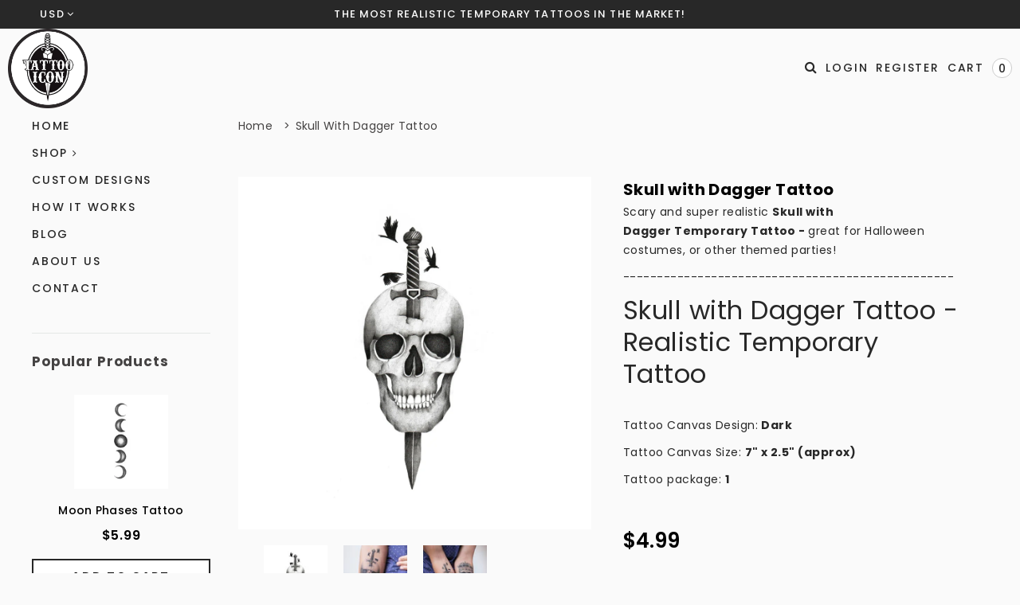

--- FILE ---
content_type: text/html; charset=utf-8
request_url: https://tattooicon.com/products/skull-with-dagger-tattoo
body_size: 33569
content:
<!doctype html>
<!--[if lt IE 7]><html class="no-js lt-ie9 lt-ie8 lt-ie7" lang="en"> <![endif]-->
<!--[if IE 7]><html class="no-js lt-ie9 lt-ie8" lang="en"> <![endif]-->
<!--[if IE 8]><html class="no-js lt-ie9" lang="en"> <![endif]-->
<!--[if IE 9 ]><html class="ie9 no-js"> <![endif]-->
<!--[if (gt IE 9)|!(IE)]><!--> <html class="no-js"> <!--<![endif]-->
<head>

  <!-- Title and description ================================================== -->
  <title>
    Skull with Dagger Temporary Tattoo | Tattoo Icon &ndash; TattooIcon
  </title>

  
  <meta name="description" content="Check out this scary and super realistic Skull with Dagger Temporary Tattoo! Great for Halloween costumes, or other themed parties! This unique tattoo design is available only on Tattoo Icon Shop.">
  

  <!-- Product meta ================================================== -->
  



<!-- /snippets/social-meta-tags.liquid -->




<meta property="og:site_name" content="TattooIcon">
<meta property="og:url" content="https://tattooicon.com/products/skull-with-dagger-tattoo">
<meta property="og:title" content="Skull with Dagger Tattoo">
<meta property="og:type" content="product">
<meta property="og:description" content="Check out this scary and super realistic Skull with Dagger Temporary Tattoo! Great for Halloween costumes, or other themed parties! This unique tattoo design is available only on Tattoo Icon Shop.">

  <meta property="og:price:amount" content="4.99">
  <meta property="og:price:currency" content="USD">

<meta property="og:image" content="http://tattooicon.com/cdn/shop/products/121_1200x1200.jpg?v=1548433598"><meta property="og:image" content="http://tattooicon.com/cdn/shop/products/24_ec09ab35-be66-4b97-8cb9-329635f90bb2_1200x1200.jpg?v=1548433616"><meta property="og:image" content="http://tattooicon.com/cdn/shop/products/25_174495bd-85be-4f44-95a1-506f76ce11d1_1200x1200.jpg?v=1548433627">
<meta property="og:image:secure_url" content="https://tattooicon.com/cdn/shop/products/121_1200x1200.jpg?v=1548433598"><meta property="og:image:secure_url" content="https://tattooicon.com/cdn/shop/products/24_ec09ab35-be66-4b97-8cb9-329635f90bb2_1200x1200.jpg?v=1548433616"><meta property="og:image:secure_url" content="https://tattooicon.com/cdn/shop/products/25_174495bd-85be-4f44-95a1-506f76ce11d1_1200x1200.jpg?v=1548433627">


<meta name="twitter:card" content="summary_large_image">
<meta name="twitter:title" content="Skull with Dagger Tattoo">
<meta name="twitter:description" content="Check out this scary and super realistic Skull with Dagger Temporary Tattoo! Great for Halloween costumes, or other themed parties! This unique tattoo design is available only on Tattoo Icon Shop.">

  <!-- /snippets/twitter-card.liquid -->





  <meta name="twitter:card" content="product">
  <meta name="twitter:title" content="Skull with Dagger Tattoo">
  <meta name="twitter:description" content="Scary and super realistic Skull with Dagger Temporary Tattoo - great for Halloween costumes, or other themed parties!
-------------------------------------------------
Skull with Dagger Tattoo - Realistic Temporary Tattoo
Tattoo Canvas Design: Dark
Tattoo Canvas Size: 
7&quot; x 2.5&quot; (approx)
Tattoo package: 1
 ">
  <meta name="twitter:image" content="https://tattooicon.com/cdn/shop/products/121_medium.jpg?v=1548433598">
  <meta name="twitter:image:width" content="240">
  <meta name="twitter:image:height" content="240">
  <meta name="twitter:label1" content="Price">
  <meta name="twitter:data1" content="$4.99 USD">
  
  <meta name="twitter:label2" content="Brand">
  <meta name="twitter:data2" content="TattooIcon">
  



  <!-- Helpers ================================================== -->
  <link rel="canonical" href="https://tattooicon.com/products/skull-with-dagger-tattoo">
  <meta name="viewport" content="width=device-width,initial-scale=1">

  <!-- Favicon -->
  
  <link rel="shortcut icon" href="//tattooicon.com/cdn/shop/files/TattooIcon.com_32x32.png?v=1636150380" type="image/png">
  

  <!-- fonts -->
  
<script type="text/javascript">
  WebFontConfig = {
    google: { families: [ 
      
          'Poppins:100,200,300,400,500,600,700,800,900'
	  
      
      
      	
      		,
      	      
        'Poppins:100,200,300,400,500,600,700,800,900'
	  
      
      
      	
      		,
      	      
        'Poppins:100,200,300,400,500,600,700,800,900'
	  
      
      
    ] }
  };
  (function() {
    var wf = document.createElement('script');
    wf.src = ('https:' == document.location.protocol ? 'https' : 'http') +
      '://ajax.googleapis.com/ajax/libs/webfont/1/webfont.js';
    wf.type = 'text/javascript';
    wf.async = 'true';
    var s = document.getElementsByTagName('script')[0];
    s.parentNode.insertBefore(wf, s);
  })(); 
</script>


  <!-- Styles -->
  <link href="//tattooicon.com/cdn/shop/t/4/assets/bootstrap.min.css?v=61442760441457418461562884978" rel="stylesheet" type="text/css" media="all" />
<link rel="stylesheet" href="//maxcdn.bootstrapcdn.com/font-awesome/4.5.0/css/font-awesome.min.css">
<link rel="stylesheet" type="text/css" href="//cdn.jsdelivr.net/jquery.slick/1.6.0/slick.css"/>

<!-- Theme base and media queries -->
<link href="//tattooicon.com/cdn/shop/t/4/assets/owl.carousel.css?v=110508842938087914561562884993" rel="stylesheet" type="text/css" media="all" />
<link href="//tattooicon.com/cdn/shop/t/4/assets/owl.theme.css?v=168224275447839788901562884993" rel="stylesheet" type="text/css" media="all" />
<link href="//tattooicon.com/cdn/shop/t/4/assets/jcarousel.css?v=140402818170508073921562884989" rel="stylesheet" type="text/css" media="all" />
<link href="//tattooicon.com/cdn/shop/t/4/assets/selectize.bootstrap3.css?v=158289905666461930731562884994" rel="stylesheet" type="text/css" media="all" />
<link href="//tattooicon.com/cdn/shop/t/4/assets/jquery.fancybox.css?v=89610375720255671161562884990" rel="stylesheet" type="text/css" media="all" />
<link href="//tattooicon.com/cdn/shop/t/4/assets/component.css?v=49074273541257638221562884983" rel="stylesheet" type="text/css" media="all" />
<link href="//tattooicon.com/cdn/shop/t/4/assets/theme-styles.css?v=10342514556188690941703750199" rel="stylesheet" type="text/css" media="all" />
<link href="//tattooicon.com/cdn/shop/t/4/assets/theme-styles-setting.css?v=4119467505703044181679311815" rel="stylesheet" type="text/css" media="all" />
<link href="//tattooicon.com/cdn/shop/t/4/assets/theme-styles-responsive.css?v=21288763245559169251703750199" rel="stylesheet" type="text/css" media="all" />
<link href="//tattooicon.com/cdn/shop/t/4/assets/animate.css?v=107502980827701580791562884976" rel="stylesheet" type="text/css" media="all" />


  <!-- Scripts -->
  <script src="//ajax.googleapis.com/ajax/libs/jquery/1.11.0/jquery.min.js" type="text/javascript"></script>
<script src="//tattooicon.com/cdn/shop/t/4/assets/jquery-cookie.min.js?v=72365755745404048181562884989" type="text/javascript"></script>
<script src="//tattooicon.com/cdn/shop/t/4/assets/selectize.min.js?v=74685606144567451161562884994" type="text/javascript"></script>
<script src="//tattooicon.com/cdn/shop/t/4/assets/jquery.nicescroll.min.js?v=166122000064107150281562884991" type="text/javascript"></script>
<script src="https://cdnjs.cloudflare.com/ajax/libs/jquery.sticky/1.0.4/jquery.sticky.min.js"></script>
<script>
  window.ajax_cart = true;
  window.money_format = "${{amount}} USD";
  window.shop_currency = "USD";
  window.show_multiple_currencies = true;
  window.loading_url = "//tattooicon.com/cdn/shop/t/4/assets/loading.gif?v=50837312686733260831562884993"; 
  window.use_color_swatch = true;
  window.product_image_resize = false;
  window.enable_sidebar_multiple_choice = true;
  window.dropdowncart_type = "hover";
  window.file_url = "//tattooicon.com/cdn/shop/files/?v=1294";
  window.asset_url = "";
  window.images_size = {
    is_crop: false,
    ratio_width : 1,
    ratio_height : 1.35,
  };
  window.inventory_text = {
    in_stock: "In stock",
    many_in_stock: "Many in stock",
    out_of_stock: "Out of stock",
    add_to_cart: "Add to Cart",
    sold_out: "Sold Out",
    unavailable: "Out Of Stock"
  };
          
  window.multi_lang = false;
</script>



  <!-- Header hook for plugins ================================================== -->
  <script>window.performance && window.performance.mark && window.performance.mark('shopify.content_for_header.start');</script><meta name="facebook-domain-verification" content="bzmxbib4praglns8rukk5xef65r9zd">
<meta name="google-site-verification" content="MOL86srz-Ycrn9i12N9OJe85SGhm9RQu7CSZ9WqV8uc">
<meta id="shopify-digital-wallet" name="shopify-digital-wallet" content="/1795784765/digital_wallets/dialog">
<meta name="shopify-checkout-api-token" content="09163337b3ad602aa8b765c7b848e061">
<meta id="in-context-paypal-metadata" data-shop-id="1795784765" data-venmo-supported="false" data-environment="production" data-locale="en_US" data-paypal-v4="true" data-currency="USD">
<link rel="alternate" type="application/json+oembed" href="https://tattooicon.com/products/skull-with-dagger-tattoo.oembed">
<script async="async" src="/checkouts/internal/preloads.js?locale=en-US"></script>
<link rel="preconnect" href="https://shop.app" crossorigin="anonymous">
<script async="async" src="https://shop.app/checkouts/internal/preloads.js?locale=en-US&shop_id=1795784765" crossorigin="anonymous"></script>
<script id="apple-pay-shop-capabilities" type="application/json">{"shopId":1795784765,"countryCode":"US","currencyCode":"USD","merchantCapabilities":["supports3DS"],"merchantId":"gid:\/\/shopify\/Shop\/1795784765","merchantName":"TattooIcon","requiredBillingContactFields":["postalAddress","email"],"requiredShippingContactFields":["postalAddress","email"],"shippingType":"shipping","supportedNetworks":["visa","masterCard","amex","discover","elo","jcb"],"total":{"type":"pending","label":"TattooIcon","amount":"1.00"},"shopifyPaymentsEnabled":true,"supportsSubscriptions":true}</script>
<script id="shopify-features" type="application/json">{"accessToken":"09163337b3ad602aa8b765c7b848e061","betas":["rich-media-storefront-analytics"],"domain":"tattooicon.com","predictiveSearch":true,"shopId":1795784765,"locale":"en"}</script>
<script>var Shopify = Shopify || {};
Shopify.shop = "tattoo-icon.myshopify.com";
Shopify.locale = "en";
Shopify.currency = {"active":"USD","rate":"1.0"};
Shopify.country = "US";
Shopify.theme = {"name":"Bagratica-1.0.0-sections-ready","id":73238249533,"schema_name":"Brooklynk","schema_version":"1.0.0","theme_store_id":null,"role":"main"};
Shopify.theme.handle = "null";
Shopify.theme.style = {"id":null,"handle":null};
Shopify.cdnHost = "tattooicon.com/cdn";
Shopify.routes = Shopify.routes || {};
Shopify.routes.root = "/";</script>
<script type="module">!function(o){(o.Shopify=o.Shopify||{}).modules=!0}(window);</script>
<script>!function(o){function n(){var o=[];function n(){o.push(Array.prototype.slice.apply(arguments))}return n.q=o,n}var t=o.Shopify=o.Shopify||{};t.loadFeatures=n(),t.autoloadFeatures=n()}(window);</script>
<script>
  window.ShopifyPay = window.ShopifyPay || {};
  window.ShopifyPay.apiHost = "shop.app\/pay";
  window.ShopifyPay.redirectState = null;
</script>
<script id="shop-js-analytics" type="application/json">{"pageType":"product"}</script>
<script defer="defer" async type="module" src="//tattooicon.com/cdn/shopifycloud/shop-js/modules/v2/client.init-shop-cart-sync_BT-GjEfc.en.esm.js"></script>
<script defer="defer" async type="module" src="//tattooicon.com/cdn/shopifycloud/shop-js/modules/v2/chunk.common_D58fp_Oc.esm.js"></script>
<script defer="defer" async type="module" src="//tattooicon.com/cdn/shopifycloud/shop-js/modules/v2/chunk.modal_xMitdFEc.esm.js"></script>
<script type="module">
  await import("//tattooicon.com/cdn/shopifycloud/shop-js/modules/v2/client.init-shop-cart-sync_BT-GjEfc.en.esm.js");
await import("//tattooicon.com/cdn/shopifycloud/shop-js/modules/v2/chunk.common_D58fp_Oc.esm.js");
await import("//tattooicon.com/cdn/shopifycloud/shop-js/modules/v2/chunk.modal_xMitdFEc.esm.js");

  window.Shopify.SignInWithShop?.initShopCartSync?.({"fedCMEnabled":true,"windoidEnabled":true});

</script>
<script>
  window.Shopify = window.Shopify || {};
  if (!window.Shopify.featureAssets) window.Shopify.featureAssets = {};
  window.Shopify.featureAssets['shop-js'] = {"shop-cart-sync":["modules/v2/client.shop-cart-sync_DZOKe7Ll.en.esm.js","modules/v2/chunk.common_D58fp_Oc.esm.js","modules/v2/chunk.modal_xMitdFEc.esm.js"],"init-fed-cm":["modules/v2/client.init-fed-cm_B6oLuCjv.en.esm.js","modules/v2/chunk.common_D58fp_Oc.esm.js","modules/v2/chunk.modal_xMitdFEc.esm.js"],"shop-cash-offers":["modules/v2/client.shop-cash-offers_D2sdYoxE.en.esm.js","modules/v2/chunk.common_D58fp_Oc.esm.js","modules/v2/chunk.modal_xMitdFEc.esm.js"],"shop-login-button":["modules/v2/client.shop-login-button_QeVjl5Y3.en.esm.js","modules/v2/chunk.common_D58fp_Oc.esm.js","modules/v2/chunk.modal_xMitdFEc.esm.js"],"pay-button":["modules/v2/client.pay-button_DXTOsIq6.en.esm.js","modules/v2/chunk.common_D58fp_Oc.esm.js","modules/v2/chunk.modal_xMitdFEc.esm.js"],"shop-button":["modules/v2/client.shop-button_DQZHx9pm.en.esm.js","modules/v2/chunk.common_D58fp_Oc.esm.js","modules/v2/chunk.modal_xMitdFEc.esm.js"],"avatar":["modules/v2/client.avatar_BTnouDA3.en.esm.js"],"init-windoid":["modules/v2/client.init-windoid_CR1B-cfM.en.esm.js","modules/v2/chunk.common_D58fp_Oc.esm.js","modules/v2/chunk.modal_xMitdFEc.esm.js"],"init-shop-for-new-customer-accounts":["modules/v2/client.init-shop-for-new-customer-accounts_C_vY_xzh.en.esm.js","modules/v2/client.shop-login-button_QeVjl5Y3.en.esm.js","modules/v2/chunk.common_D58fp_Oc.esm.js","modules/v2/chunk.modal_xMitdFEc.esm.js"],"init-shop-email-lookup-coordinator":["modules/v2/client.init-shop-email-lookup-coordinator_BI7n9ZSv.en.esm.js","modules/v2/chunk.common_D58fp_Oc.esm.js","modules/v2/chunk.modal_xMitdFEc.esm.js"],"init-shop-cart-sync":["modules/v2/client.init-shop-cart-sync_BT-GjEfc.en.esm.js","modules/v2/chunk.common_D58fp_Oc.esm.js","modules/v2/chunk.modal_xMitdFEc.esm.js"],"shop-toast-manager":["modules/v2/client.shop-toast-manager_DiYdP3xc.en.esm.js","modules/v2/chunk.common_D58fp_Oc.esm.js","modules/v2/chunk.modal_xMitdFEc.esm.js"],"init-customer-accounts":["modules/v2/client.init-customer-accounts_D9ZNqS-Q.en.esm.js","modules/v2/client.shop-login-button_QeVjl5Y3.en.esm.js","modules/v2/chunk.common_D58fp_Oc.esm.js","modules/v2/chunk.modal_xMitdFEc.esm.js"],"init-customer-accounts-sign-up":["modules/v2/client.init-customer-accounts-sign-up_iGw4briv.en.esm.js","modules/v2/client.shop-login-button_QeVjl5Y3.en.esm.js","modules/v2/chunk.common_D58fp_Oc.esm.js","modules/v2/chunk.modal_xMitdFEc.esm.js"],"shop-follow-button":["modules/v2/client.shop-follow-button_CqMgW2wH.en.esm.js","modules/v2/chunk.common_D58fp_Oc.esm.js","modules/v2/chunk.modal_xMitdFEc.esm.js"],"checkout-modal":["modules/v2/client.checkout-modal_xHeaAweL.en.esm.js","modules/v2/chunk.common_D58fp_Oc.esm.js","modules/v2/chunk.modal_xMitdFEc.esm.js"],"shop-login":["modules/v2/client.shop-login_D91U-Q7h.en.esm.js","modules/v2/chunk.common_D58fp_Oc.esm.js","modules/v2/chunk.modal_xMitdFEc.esm.js"],"lead-capture":["modules/v2/client.lead-capture_BJmE1dJe.en.esm.js","modules/v2/chunk.common_D58fp_Oc.esm.js","modules/v2/chunk.modal_xMitdFEc.esm.js"],"payment-terms":["modules/v2/client.payment-terms_Ci9AEqFq.en.esm.js","modules/v2/chunk.common_D58fp_Oc.esm.js","modules/v2/chunk.modal_xMitdFEc.esm.js"]};
</script>
<script>(function() {
  var isLoaded = false;
  function asyncLoad() {
    if (isLoaded) return;
    isLoaded = true;
    var urls = ["https:\/\/chimpstatic.com\/mcjs-connected\/js\/users\/132176f9e61650f3b3099bf56\/d94ef75aaa9d5c9de0ad9633a.js?shop=tattoo-icon.myshopify.com","https:\/\/chimpstatic.com\/mcjs-connected\/js\/users\/132176f9e61650f3b3099bf56\/7fb4c7f68378e5fe90eaba296.js?shop=tattoo-icon.myshopify.com","https:\/\/ecommplugins-scripts.trustpilot.com\/v2.1\/js\/header.min.js?settings=eyJrZXkiOiJiZ1B5OW9MUFRNQ3J4ODBvIiwicyI6InNrdSJ9\u0026shop=tattoo-icon.myshopify.com","https:\/\/ecommplugins-trustboxsettings.trustpilot.com\/tattoo-icon.myshopify.com.js?settings=1636884568891\u0026shop=tattoo-icon.myshopify.com","https:\/\/widget.trustpilot.com\/bootstrap\/v5\/tp.widget.sync.bootstrap.min.js?shop=tattoo-icon.myshopify.com","https:\/\/cdn.fera.ai\/js\/fera.placeholder.js?shop=tattoo-icon.myshopify.com"];
    for (var i = 0; i < urls.length; i++) {
      var s = document.createElement('script');
      s.type = 'text/javascript';
      s.async = true;
      s.src = urls[i];
      var x = document.getElementsByTagName('script')[0];
      x.parentNode.insertBefore(s, x);
    }
  };
  if(window.attachEvent) {
    window.attachEvent('onload', asyncLoad);
  } else {
    window.addEventListener('load', asyncLoad, false);
  }
})();</script>
<script id="__st">var __st={"a":1795784765,"offset":-18000,"reqid":"5baa4c8c-ceeb-4b68-b366-69232cbaaf54-1769288237","pageurl":"tattooicon.com\/products\/skull-with-dagger-tattoo","u":"ba8adae39663","p":"product","rtyp":"product","rid":1795205562429};</script>
<script>window.ShopifyPaypalV4VisibilityTracking = true;</script>
<script id="captcha-bootstrap">!function(){'use strict';const t='contact',e='account',n='new_comment',o=[[t,t],['blogs',n],['comments',n],[t,'customer']],c=[[e,'customer_login'],[e,'guest_login'],[e,'recover_customer_password'],[e,'create_customer']],r=t=>t.map((([t,e])=>`form[action*='/${t}']:not([data-nocaptcha='true']) input[name='form_type'][value='${e}']`)).join(','),a=t=>()=>t?[...document.querySelectorAll(t)].map((t=>t.form)):[];function s(){const t=[...o],e=r(t);return a(e)}const i='password',u='form_key',d=['recaptcha-v3-token','g-recaptcha-response','h-captcha-response',i],f=()=>{try{return window.sessionStorage}catch{return}},m='__shopify_v',_=t=>t.elements[u];function p(t,e,n=!1){try{const o=window.sessionStorage,c=JSON.parse(o.getItem(e)),{data:r}=function(t){const{data:e,action:n}=t;return t[m]||n?{data:e,action:n}:{data:t,action:n}}(c);for(const[e,n]of Object.entries(r))t.elements[e]&&(t.elements[e].value=n);n&&o.removeItem(e)}catch(o){console.error('form repopulation failed',{error:o})}}const l='form_type',E='cptcha';function T(t){t.dataset[E]=!0}const w=window,h=w.document,L='Shopify',v='ce_forms',y='captcha';let A=!1;((t,e)=>{const n=(g='f06e6c50-85a8-45c8-87d0-21a2b65856fe',I='https://cdn.shopify.com/shopifycloud/storefront-forms-hcaptcha/ce_storefront_forms_captcha_hcaptcha.v1.5.2.iife.js',D={infoText:'Protected by hCaptcha',privacyText:'Privacy',termsText:'Terms'},(t,e,n)=>{const o=w[L][v],c=o.bindForm;if(c)return c(t,g,e,D).then(n);var r;o.q.push([[t,g,e,D],n]),r=I,A||(h.body.append(Object.assign(h.createElement('script'),{id:'captcha-provider',async:!0,src:r})),A=!0)});var g,I,D;w[L]=w[L]||{},w[L][v]=w[L][v]||{},w[L][v].q=[],w[L][y]=w[L][y]||{},w[L][y].protect=function(t,e){n(t,void 0,e),T(t)},Object.freeze(w[L][y]),function(t,e,n,w,h,L){const[v,y,A,g]=function(t,e,n){const i=e?o:[],u=t?c:[],d=[...i,...u],f=r(d),m=r(i),_=r(d.filter((([t,e])=>n.includes(e))));return[a(f),a(m),a(_),s()]}(w,h,L),I=t=>{const e=t.target;return e instanceof HTMLFormElement?e:e&&e.form},D=t=>v().includes(t);t.addEventListener('submit',(t=>{const e=I(t);if(!e)return;const n=D(e)&&!e.dataset.hcaptchaBound&&!e.dataset.recaptchaBound,o=_(e),c=g().includes(e)&&(!o||!o.value);(n||c)&&t.preventDefault(),c&&!n&&(function(t){try{if(!f())return;!function(t){const e=f();if(!e)return;const n=_(t);if(!n)return;const o=n.value;o&&e.removeItem(o)}(t);const e=Array.from(Array(32),(()=>Math.random().toString(36)[2])).join('');!function(t,e){_(t)||t.append(Object.assign(document.createElement('input'),{type:'hidden',name:u})),t.elements[u].value=e}(t,e),function(t,e){const n=f();if(!n)return;const o=[...t.querySelectorAll(`input[type='${i}']`)].map((({name:t})=>t)),c=[...d,...o],r={};for(const[a,s]of new FormData(t).entries())c.includes(a)||(r[a]=s);n.setItem(e,JSON.stringify({[m]:1,action:t.action,data:r}))}(t,e)}catch(e){console.error('failed to persist form',e)}}(e),e.submit())}));const S=(t,e)=>{t&&!t.dataset[E]&&(n(t,e.some((e=>e===t))),T(t))};for(const o of['focusin','change'])t.addEventListener(o,(t=>{const e=I(t);D(e)&&S(e,y())}));const B=e.get('form_key'),M=e.get(l),P=B&&M;t.addEventListener('DOMContentLoaded',(()=>{const t=y();if(P)for(const e of t)e.elements[l].value===M&&p(e,B);[...new Set([...A(),...v().filter((t=>'true'===t.dataset.shopifyCaptcha))])].forEach((e=>S(e,t)))}))}(h,new URLSearchParams(w.location.search),n,t,e,['guest_login'])})(!1,!0)}();</script>
<script integrity="sha256-4kQ18oKyAcykRKYeNunJcIwy7WH5gtpwJnB7kiuLZ1E=" data-source-attribution="shopify.loadfeatures" defer="defer" src="//tattooicon.com/cdn/shopifycloud/storefront/assets/storefront/load_feature-a0a9edcb.js" crossorigin="anonymous"></script>
<script crossorigin="anonymous" defer="defer" src="//tattooicon.com/cdn/shopifycloud/storefront/assets/shopify_pay/storefront-65b4c6d7.js?v=20250812"></script>
<script data-source-attribution="shopify.dynamic_checkout.dynamic.init">var Shopify=Shopify||{};Shopify.PaymentButton=Shopify.PaymentButton||{isStorefrontPortableWallets:!0,init:function(){window.Shopify.PaymentButton.init=function(){};var t=document.createElement("script");t.src="https://tattooicon.com/cdn/shopifycloud/portable-wallets/latest/portable-wallets.en.js",t.type="module",document.head.appendChild(t)}};
</script>
<script data-source-attribution="shopify.dynamic_checkout.buyer_consent">
  function portableWalletsHideBuyerConsent(e){var t=document.getElementById("shopify-buyer-consent"),n=document.getElementById("shopify-subscription-policy-button");t&&n&&(t.classList.add("hidden"),t.setAttribute("aria-hidden","true"),n.removeEventListener("click",e))}function portableWalletsShowBuyerConsent(e){var t=document.getElementById("shopify-buyer-consent"),n=document.getElementById("shopify-subscription-policy-button");t&&n&&(t.classList.remove("hidden"),t.removeAttribute("aria-hidden"),n.addEventListener("click",e))}window.Shopify?.PaymentButton&&(window.Shopify.PaymentButton.hideBuyerConsent=portableWalletsHideBuyerConsent,window.Shopify.PaymentButton.showBuyerConsent=portableWalletsShowBuyerConsent);
</script>
<script data-source-attribution="shopify.dynamic_checkout.cart.bootstrap">document.addEventListener("DOMContentLoaded",(function(){function t(){return document.querySelector("shopify-accelerated-checkout-cart, shopify-accelerated-checkout")}if(t())Shopify.PaymentButton.init();else{new MutationObserver((function(e,n){t()&&(Shopify.PaymentButton.init(),n.disconnect())})).observe(document.body,{childList:!0,subtree:!0})}}));
</script>
<link id="shopify-accelerated-checkout-styles" rel="stylesheet" media="screen" href="https://tattooicon.com/cdn/shopifycloud/portable-wallets/latest/accelerated-checkout-backwards-compat.css" crossorigin="anonymous">
<style id="shopify-accelerated-checkout-cart">
        #shopify-buyer-consent {
  margin-top: 1em;
  display: inline-block;
  width: 100%;
}

#shopify-buyer-consent.hidden {
  display: none;
}

#shopify-subscription-policy-button {
  background: none;
  border: none;
  padding: 0;
  text-decoration: underline;
  font-size: inherit;
  cursor: pointer;
}

#shopify-subscription-policy-button::before {
  box-shadow: none;
}

      </style>
<script id="sections-script" data-sections="related-products,sidebar" defer="defer" src="//tattooicon.com/cdn/shop/t/4/compiled_assets/scripts.js?v=1294"></script>
<script>window.performance && window.performance.mark && window.performance.mark('shopify.content_for_header.end');</script>

  <!--[if lt IE 9]>
<script src="//html5shiv.googlecode.com/svn/trunk/html5.js" type="text/javascript"></script>
<![endif]-->

  
  

<script type="text/javascript">
    (function(c,l,a,r,i,t,y){
        c[a]=c[a]||function(){(c[a].q=c[a].q||[]).push(arguments)};
        t=l.createElement(r);t.async=1;t.src="https://www.clarity.ms/tag/"+i;
        y=l.getElementsByTagName(r)[0];y.parentNode.insertBefore(t,y);
    })(window, document, "clarity", "script", "a4r86rd2ds");
</script>
<!-- BEGIN app block: shopify://apps/magical-vacations/blocks/magical-vacation-mode/0e1e5a21-6730-48a6-a159-50aec253b0fd --><style>
  :root {
    --mav-font-family: "system_ui"
    , -apple-system, 'Segoe UI', Roboto, 'Helvetica Neue', 'Noto Sans', 'Liberation Sans', Arial, sans-serif, 'Apple Color Emoji', 'Segoe UI Emoji', 'Segoe UI Symbol', 'Noto Color Emoji';
    --mav-font-style: normal;
    --mav-font-weight: 400;
    --mav-font-size-100: 14px;
    --mav-border-radius-1: 4px;
    --mav-border-radius-image: 4px;
    --mav-button-padding-x: 16px;
    --mav-button-padding-y: 7px;
    --mav-color-text: #1f2124;
    --mav-color-bg: #ffffff;
    --mav-color-bg-hover: #f1f2f4;
    --mav-color-bg-input: #ffffff;
    --mav-color-border-strong: #aeb4b9;
    --mav-color-bg-primary: #007a5c;
    --mav-color-bg-primary-hover: #125443;
    --mav-color-border-primary: #007a5c;
    --mav-color-text-on-color: #ffffff;
    --mav-color-text-interactive: #2463bc;
    --mav-color-text-interactive-hover: #144995;
    --mav-color-text-subdued: #6d7175;
    --mav-color-border-critical: ;
    --mav-color-bg-critical-subdued: ;
    --mav-color-text-critical: rgba(197, 40, 12, 1);
  }
</style><magical-vacation-mode data-id="AWEdISkRQd21qa05ZZ__7457738957953183798">
    <script type="application/json" id="scriptData">
      {
        "shop": "https://tattooicon.com",
        "cart_url": "/cart",
        "rules" : [],
        "rules_order" : [{"id":"gid:\/\/shopify\/Metaobject\/93312581769","status":"draft"}],
        "message_dynamic_content" : {"shop_name" : "TattooIcon\n","last_item_placeholder" : ""
        },
        "display_settings": {"banner":{"bannerPosition":"bottom_right"}},
        "display_text": {"banner":{"email_address_label":"Email address","email_address_placeholder":"Email address","email_submit":"Sign up","popup_dismiss":"Dismiss"},"inlineForm":{"email_address_label":"Email address","email_address_placeholder":"Email address","email_submit":"Sign up","popup_dismiss":"Dismiss"},"feedback":{"form_submitted":"Thank you"}},
        "email_form_banner": "\u003cform method=\"post\" action=\"\/contact#vacation-banner-form-body\" id=\"vacation-banner-form-body\" accept-charset=\"UTF-8\" class=\"vacation-banner-form-body\"\u003e\u003cinput type=\"hidden\" name=\"form_type\" value=\"customer\" \/\u003e\u003cinput type=\"hidden\" name=\"utf8\" value=\"✓\" \/\u003e\n    \u003cinput\n      type=\"email\"\n      required\n      class=\"required\"\n      name=\"contact[email]\"\n      placeholder=\"Email address\" \/\u003e\n    \u003cinput\n      type=\"hidden\"\n      name=\"contact[tags]\"\n      value=\"vacation-mode\" \/\u003e\n    \u003cinput\n      class=\"vacation-banner-button vacation-banner-button--submit\"\n      type=\"submit\"\n      value=\"Sign up\" \/\u003e\n  \u003c\/form\u003e\n",
        "email_form_inline": "\u003cform method=\"post\" action=\"\/contact#vacation-banner-form-body\" id=\"vacation-banner-form-body\" accept-charset=\"UTF-8\" class=\"vacation-banner-form-body\"\u003e\u003cinput type=\"hidden\" name=\"form_type\" value=\"customer\" \/\u003e\u003cinput type=\"hidden\" name=\"utf8\" value=\"✓\" \/\u003e\n    \u003cinput\n      type=\"email\"\n      required\n      class=\"required\"\n      name=\"contact[email]\"\n      placeholder=\"Email address\" \/\u003e\n    \u003cinput\n      type=\"hidden\"\n      name=\"contact[tags]\"\n      value=\"vacation-mode\" \/\u003e\n    \u003cinput\n      class=\"vacation-banner-button vacation-banner-button--submit\"\n      type=\"submit\"\n      value=\"Sign up\" \/\u003e\n  \u003c\/form\u003e\n",
        "locale": {
          "required": "Required",
          "required_prompt": "Please complete this required field."
        }
      }
    </script>
  
<script>
    (function () {
      function getCurrentCurrency() {
        return Shopify.currency.active;
      }

      window.currentCurrency = getCurrentCurrency();
    })();
  </script>
</magical-vacation-mode>

<!-- END app block --><!-- BEGIN app block: shopify://apps/frequently-bought/blocks/app-embed-block/b1a8cbea-c844-4842-9529-7c62dbab1b1f --><script>
    window.codeblackbelt = window.codeblackbelt || {};
    window.codeblackbelt.shop = window.codeblackbelt.shop || 'tattoo-icon.myshopify.com';
    
        window.codeblackbelt.productId = 1795205562429;</script><script src="//cdn.codeblackbelt.com/widgets/frequently-bought-together/main.min.js?version=2026012415-0500" async></script>
 <!-- END app block --><script src="https://cdn.shopify.com/extensions/019adb2a-7f76-7891-b209-6f9e8d4200ec/magical-vacation-mode-16/assets/magical-vacation-mode.js" type="text/javascript" defer="defer"></script>
<link href="https://cdn.shopify.com/extensions/019adb2a-7f76-7891-b209-6f9e8d4200ec/magical-vacation-mode-16/assets/magical-vacation-mode.css" rel="stylesheet" type="text/css" media="all">
<link href="https://monorail-edge.shopifysvc.com" rel="dns-prefetch">
<script>(function(){if ("sendBeacon" in navigator && "performance" in window) {try {var session_token_from_headers = performance.getEntriesByType('navigation')[0].serverTiming.find(x => x.name == '_s').description;} catch {var session_token_from_headers = undefined;}var session_cookie_matches = document.cookie.match(/_shopify_s=([^;]*)/);var session_token_from_cookie = session_cookie_matches && session_cookie_matches.length === 2 ? session_cookie_matches[1] : "";var session_token = session_token_from_headers || session_token_from_cookie || "";function handle_abandonment_event(e) {var entries = performance.getEntries().filter(function(entry) {return /monorail-edge.shopifysvc.com/.test(entry.name);});if (!window.abandonment_tracked && entries.length === 0) {window.abandonment_tracked = true;var currentMs = Date.now();var navigation_start = performance.timing.navigationStart;var payload = {shop_id: 1795784765,url: window.location.href,navigation_start,duration: currentMs - navigation_start,session_token,page_type: "product"};window.navigator.sendBeacon("https://monorail-edge.shopifysvc.com/v1/produce", JSON.stringify({schema_id: "online_store_buyer_site_abandonment/1.1",payload: payload,metadata: {event_created_at_ms: currentMs,event_sent_at_ms: currentMs}}));}}window.addEventListener('pagehide', handle_abandonment_event);}}());</script>
<script id="web-pixels-manager-setup">(function e(e,d,r,n,o){if(void 0===o&&(o={}),!Boolean(null===(a=null===(i=window.Shopify)||void 0===i?void 0:i.analytics)||void 0===a?void 0:a.replayQueue)){var i,a;window.Shopify=window.Shopify||{};var t=window.Shopify;t.analytics=t.analytics||{};var s=t.analytics;s.replayQueue=[],s.publish=function(e,d,r){return s.replayQueue.push([e,d,r]),!0};try{self.performance.mark("wpm:start")}catch(e){}var l=function(){var e={modern:/Edge?\/(1{2}[4-9]|1[2-9]\d|[2-9]\d{2}|\d{4,})\.\d+(\.\d+|)|Firefox\/(1{2}[4-9]|1[2-9]\d|[2-9]\d{2}|\d{4,})\.\d+(\.\d+|)|Chrom(ium|e)\/(9{2}|\d{3,})\.\d+(\.\d+|)|(Maci|X1{2}).+ Version\/(15\.\d+|(1[6-9]|[2-9]\d|\d{3,})\.\d+)([,.]\d+|)( \(\w+\)|)( Mobile\/\w+|) Safari\/|Chrome.+OPR\/(9{2}|\d{3,})\.\d+\.\d+|(CPU[ +]OS|iPhone[ +]OS|CPU[ +]iPhone|CPU IPhone OS|CPU iPad OS)[ +]+(15[._]\d+|(1[6-9]|[2-9]\d|\d{3,})[._]\d+)([._]\d+|)|Android:?[ /-](13[3-9]|1[4-9]\d|[2-9]\d{2}|\d{4,})(\.\d+|)(\.\d+|)|Android.+Firefox\/(13[5-9]|1[4-9]\d|[2-9]\d{2}|\d{4,})\.\d+(\.\d+|)|Android.+Chrom(ium|e)\/(13[3-9]|1[4-9]\d|[2-9]\d{2}|\d{4,})\.\d+(\.\d+|)|SamsungBrowser\/([2-9]\d|\d{3,})\.\d+/,legacy:/Edge?\/(1[6-9]|[2-9]\d|\d{3,})\.\d+(\.\d+|)|Firefox\/(5[4-9]|[6-9]\d|\d{3,})\.\d+(\.\d+|)|Chrom(ium|e)\/(5[1-9]|[6-9]\d|\d{3,})\.\d+(\.\d+|)([\d.]+$|.*Safari\/(?![\d.]+ Edge\/[\d.]+$))|(Maci|X1{2}).+ Version\/(10\.\d+|(1[1-9]|[2-9]\d|\d{3,})\.\d+)([,.]\d+|)( \(\w+\)|)( Mobile\/\w+|) Safari\/|Chrome.+OPR\/(3[89]|[4-9]\d|\d{3,})\.\d+\.\d+|(CPU[ +]OS|iPhone[ +]OS|CPU[ +]iPhone|CPU IPhone OS|CPU iPad OS)[ +]+(10[._]\d+|(1[1-9]|[2-9]\d|\d{3,})[._]\d+)([._]\d+|)|Android:?[ /-](13[3-9]|1[4-9]\d|[2-9]\d{2}|\d{4,})(\.\d+|)(\.\d+|)|Mobile Safari.+OPR\/([89]\d|\d{3,})\.\d+\.\d+|Android.+Firefox\/(13[5-9]|1[4-9]\d|[2-9]\d{2}|\d{4,})\.\d+(\.\d+|)|Android.+Chrom(ium|e)\/(13[3-9]|1[4-9]\d|[2-9]\d{2}|\d{4,})\.\d+(\.\d+|)|Android.+(UC? ?Browser|UCWEB|U3)[ /]?(15\.([5-9]|\d{2,})|(1[6-9]|[2-9]\d|\d{3,})\.\d+)\.\d+|SamsungBrowser\/(5\.\d+|([6-9]|\d{2,})\.\d+)|Android.+MQ{2}Browser\/(14(\.(9|\d{2,})|)|(1[5-9]|[2-9]\d|\d{3,})(\.\d+|))(\.\d+|)|K[Aa][Ii]OS\/(3\.\d+|([4-9]|\d{2,})\.\d+)(\.\d+|)/},d=e.modern,r=e.legacy,n=navigator.userAgent;return n.match(d)?"modern":n.match(r)?"legacy":"unknown"}(),u="modern"===l?"modern":"legacy",c=(null!=n?n:{modern:"",legacy:""})[u],f=function(e){return[e.baseUrl,"/wpm","/b",e.hashVersion,"modern"===e.buildTarget?"m":"l",".js"].join("")}({baseUrl:d,hashVersion:r,buildTarget:u}),m=function(e){var d=e.version,r=e.bundleTarget,n=e.surface,o=e.pageUrl,i=e.monorailEndpoint;return{emit:function(e){var a=e.status,t=e.errorMsg,s=(new Date).getTime(),l=JSON.stringify({metadata:{event_sent_at_ms:s},events:[{schema_id:"web_pixels_manager_load/3.1",payload:{version:d,bundle_target:r,page_url:o,status:a,surface:n,error_msg:t},metadata:{event_created_at_ms:s}}]});if(!i)return console&&console.warn&&console.warn("[Web Pixels Manager] No Monorail endpoint provided, skipping logging."),!1;try{return self.navigator.sendBeacon.bind(self.navigator)(i,l)}catch(e){}var u=new XMLHttpRequest;try{return u.open("POST",i,!0),u.setRequestHeader("Content-Type","text/plain"),u.send(l),!0}catch(e){return console&&console.warn&&console.warn("[Web Pixels Manager] Got an unhandled error while logging to Monorail."),!1}}}}({version:r,bundleTarget:l,surface:e.surface,pageUrl:self.location.href,monorailEndpoint:e.monorailEndpoint});try{o.browserTarget=l,function(e){var d=e.src,r=e.async,n=void 0===r||r,o=e.onload,i=e.onerror,a=e.sri,t=e.scriptDataAttributes,s=void 0===t?{}:t,l=document.createElement("script"),u=document.querySelector("head"),c=document.querySelector("body");if(l.async=n,l.src=d,a&&(l.integrity=a,l.crossOrigin="anonymous"),s)for(var f in s)if(Object.prototype.hasOwnProperty.call(s,f))try{l.dataset[f]=s[f]}catch(e){}if(o&&l.addEventListener("load",o),i&&l.addEventListener("error",i),u)u.appendChild(l);else{if(!c)throw new Error("Did not find a head or body element to append the script");c.appendChild(l)}}({src:f,async:!0,onload:function(){if(!function(){var e,d;return Boolean(null===(d=null===(e=window.Shopify)||void 0===e?void 0:e.analytics)||void 0===d?void 0:d.initialized)}()){var d=window.webPixelsManager.init(e)||void 0;if(d){var r=window.Shopify.analytics;r.replayQueue.forEach((function(e){var r=e[0],n=e[1],o=e[2];d.publishCustomEvent(r,n,o)})),r.replayQueue=[],r.publish=d.publishCustomEvent,r.visitor=d.visitor,r.initialized=!0}}},onerror:function(){return m.emit({status:"failed",errorMsg:"".concat(f," has failed to load")})},sri:function(e){var d=/^sha384-[A-Za-z0-9+/=]+$/;return"string"==typeof e&&d.test(e)}(c)?c:"",scriptDataAttributes:o}),m.emit({status:"loading"})}catch(e){m.emit({status:"failed",errorMsg:(null==e?void 0:e.message)||"Unknown error"})}}})({shopId: 1795784765,storefrontBaseUrl: "https://tattooicon.com",extensionsBaseUrl: "https://extensions.shopifycdn.com/cdn/shopifycloud/web-pixels-manager",monorailEndpoint: "https://monorail-edge.shopifysvc.com/unstable/produce_batch",surface: "storefront-renderer",enabledBetaFlags: ["2dca8a86"],webPixelsConfigList: [{"id":"437223561","configuration":"{\"config\":\"{\\\"google_tag_ids\\\":[\\\"G-FPVXNYWXVG\\\",\\\"GT-NFXJ2PXX\\\"],\\\"target_country\\\":\\\"US\\\",\\\"gtag_events\\\":[{\\\"type\\\":\\\"search\\\",\\\"action_label\\\":\\\"G-FPVXNYWXVG\\\"},{\\\"type\\\":\\\"begin_checkout\\\",\\\"action_label\\\":\\\"G-FPVXNYWXVG\\\"},{\\\"type\\\":\\\"view_item\\\",\\\"action_label\\\":[\\\"G-FPVXNYWXVG\\\",\\\"MC-7QYC1K4WCY\\\"]},{\\\"type\\\":\\\"purchase\\\",\\\"action_label\\\":[\\\"G-FPVXNYWXVG\\\",\\\"MC-7QYC1K4WCY\\\"]},{\\\"type\\\":\\\"page_view\\\",\\\"action_label\\\":[\\\"G-FPVXNYWXVG\\\",\\\"MC-7QYC1K4WCY\\\"]},{\\\"type\\\":\\\"add_payment_info\\\",\\\"action_label\\\":\\\"G-FPVXNYWXVG\\\"},{\\\"type\\\":\\\"add_to_cart\\\",\\\"action_label\\\":\\\"G-FPVXNYWXVG\\\"}],\\\"enable_monitoring_mode\\\":false}\"}","eventPayloadVersion":"v1","runtimeContext":"OPEN","scriptVersion":"b2a88bafab3e21179ed38636efcd8a93","type":"APP","apiClientId":1780363,"privacyPurposes":[],"dataSharingAdjustments":{"protectedCustomerApprovalScopes":["read_customer_address","read_customer_email","read_customer_name","read_customer_personal_data","read_customer_phone"]}},{"id":"207585417","configuration":"{\"pixel_id\":\"2104706623109123\",\"pixel_type\":\"facebook_pixel\",\"metaapp_system_user_token\":\"-\"}","eventPayloadVersion":"v1","runtimeContext":"OPEN","scriptVersion":"ca16bc87fe92b6042fbaa3acc2fbdaa6","type":"APP","apiClientId":2329312,"privacyPurposes":["ANALYTICS","MARKETING","SALE_OF_DATA"],"dataSharingAdjustments":{"protectedCustomerApprovalScopes":["read_customer_address","read_customer_email","read_customer_name","read_customer_personal_data","read_customer_phone"]}},{"id":"58589321","configuration":"{\"tagID\":\"2612702632893\"}","eventPayloadVersion":"v1","runtimeContext":"STRICT","scriptVersion":"18031546ee651571ed29edbe71a3550b","type":"APP","apiClientId":3009811,"privacyPurposes":["ANALYTICS","MARKETING","SALE_OF_DATA"],"dataSharingAdjustments":{"protectedCustomerApprovalScopes":["read_customer_address","read_customer_email","read_customer_name","read_customer_personal_data","read_customer_phone"]}},{"id":"shopify-app-pixel","configuration":"{}","eventPayloadVersion":"v1","runtimeContext":"STRICT","scriptVersion":"0450","apiClientId":"shopify-pixel","type":"APP","privacyPurposes":["ANALYTICS","MARKETING"]},{"id":"shopify-custom-pixel","eventPayloadVersion":"v1","runtimeContext":"LAX","scriptVersion":"0450","apiClientId":"shopify-pixel","type":"CUSTOM","privacyPurposes":["ANALYTICS","MARKETING"]}],isMerchantRequest: false,initData: {"shop":{"name":"TattooIcon","paymentSettings":{"currencyCode":"USD"},"myshopifyDomain":"tattoo-icon.myshopify.com","countryCode":"US","storefrontUrl":"https:\/\/tattooicon.com"},"customer":null,"cart":null,"checkout":null,"productVariants":[{"price":{"amount":4.99,"currencyCode":"USD"},"product":{"title":"Skull with Dagger Tattoo","vendor":"TattooIcon","id":"1795205562429","untranslatedTitle":"Skull with Dagger Tattoo","url":"\/products\/skull-with-dagger-tattoo","type":"Temporary Tattoos"},"id":"13881925173309","image":{"src":"\/\/tattooicon.com\/cdn\/shop\/products\/121.jpg?v=1548433598"},"sku":"","title":"Default Title","untranslatedTitle":"Default Title"}],"purchasingCompany":null},},"https://tattooicon.com/cdn","fcfee988w5aeb613cpc8e4bc33m6693e112",{"modern":"","legacy":""},{"shopId":"1795784765","storefrontBaseUrl":"https:\/\/tattooicon.com","extensionBaseUrl":"https:\/\/extensions.shopifycdn.com\/cdn\/shopifycloud\/web-pixels-manager","surface":"storefront-renderer","enabledBetaFlags":"[\"2dca8a86\"]","isMerchantRequest":"false","hashVersion":"fcfee988w5aeb613cpc8e4bc33m6693e112","publish":"custom","events":"[[\"page_viewed\",{}],[\"product_viewed\",{\"productVariant\":{\"price\":{\"amount\":4.99,\"currencyCode\":\"USD\"},\"product\":{\"title\":\"Skull with Dagger Tattoo\",\"vendor\":\"TattooIcon\",\"id\":\"1795205562429\",\"untranslatedTitle\":\"Skull with Dagger Tattoo\",\"url\":\"\/products\/skull-with-dagger-tattoo\",\"type\":\"Temporary Tattoos\"},\"id\":\"13881925173309\",\"image\":{\"src\":\"\/\/tattooicon.com\/cdn\/shop\/products\/121.jpg?v=1548433598\"},\"sku\":\"\",\"title\":\"Default Title\",\"untranslatedTitle\":\"Default Title\"}}]]"});</script><script>
  window.ShopifyAnalytics = window.ShopifyAnalytics || {};
  window.ShopifyAnalytics.meta = window.ShopifyAnalytics.meta || {};
  window.ShopifyAnalytics.meta.currency = 'USD';
  var meta = {"product":{"id":1795205562429,"gid":"gid:\/\/shopify\/Product\/1795205562429","vendor":"TattooIcon","type":"Temporary Tattoos","handle":"skull-with-dagger-tattoo","variants":[{"id":13881925173309,"price":499,"name":"Skull with Dagger Tattoo","public_title":null,"sku":""}],"remote":false},"page":{"pageType":"product","resourceType":"product","resourceId":1795205562429,"requestId":"5baa4c8c-ceeb-4b68-b366-69232cbaaf54-1769288237"}};
  for (var attr in meta) {
    window.ShopifyAnalytics.meta[attr] = meta[attr];
  }
</script>
<script class="analytics">
  (function () {
    var customDocumentWrite = function(content) {
      var jquery = null;

      if (window.jQuery) {
        jquery = window.jQuery;
      } else if (window.Checkout && window.Checkout.$) {
        jquery = window.Checkout.$;
      }

      if (jquery) {
        jquery('body').append(content);
      }
    };

    var hasLoggedConversion = function(token) {
      if (token) {
        return document.cookie.indexOf('loggedConversion=' + token) !== -1;
      }
      return false;
    }

    var setCookieIfConversion = function(token) {
      if (token) {
        var twoMonthsFromNow = new Date(Date.now());
        twoMonthsFromNow.setMonth(twoMonthsFromNow.getMonth() + 2);

        document.cookie = 'loggedConversion=' + token + '; expires=' + twoMonthsFromNow;
      }
    }

    var trekkie = window.ShopifyAnalytics.lib = window.trekkie = window.trekkie || [];
    if (trekkie.integrations) {
      return;
    }
    trekkie.methods = [
      'identify',
      'page',
      'ready',
      'track',
      'trackForm',
      'trackLink'
    ];
    trekkie.factory = function(method) {
      return function() {
        var args = Array.prototype.slice.call(arguments);
        args.unshift(method);
        trekkie.push(args);
        return trekkie;
      };
    };
    for (var i = 0; i < trekkie.methods.length; i++) {
      var key = trekkie.methods[i];
      trekkie[key] = trekkie.factory(key);
    }
    trekkie.load = function(config) {
      trekkie.config = config || {};
      trekkie.config.initialDocumentCookie = document.cookie;
      var first = document.getElementsByTagName('script')[0];
      var script = document.createElement('script');
      script.type = 'text/javascript';
      script.onerror = function(e) {
        var scriptFallback = document.createElement('script');
        scriptFallback.type = 'text/javascript';
        scriptFallback.onerror = function(error) {
                var Monorail = {
      produce: function produce(monorailDomain, schemaId, payload) {
        var currentMs = new Date().getTime();
        var event = {
          schema_id: schemaId,
          payload: payload,
          metadata: {
            event_created_at_ms: currentMs,
            event_sent_at_ms: currentMs
          }
        };
        return Monorail.sendRequest("https://" + monorailDomain + "/v1/produce", JSON.stringify(event));
      },
      sendRequest: function sendRequest(endpointUrl, payload) {
        // Try the sendBeacon API
        if (window && window.navigator && typeof window.navigator.sendBeacon === 'function' && typeof window.Blob === 'function' && !Monorail.isIos12()) {
          var blobData = new window.Blob([payload], {
            type: 'text/plain'
          });

          if (window.navigator.sendBeacon(endpointUrl, blobData)) {
            return true;
          } // sendBeacon was not successful

        } // XHR beacon

        var xhr = new XMLHttpRequest();

        try {
          xhr.open('POST', endpointUrl);
          xhr.setRequestHeader('Content-Type', 'text/plain');
          xhr.send(payload);
        } catch (e) {
          console.log(e);
        }

        return false;
      },
      isIos12: function isIos12() {
        return window.navigator.userAgent.lastIndexOf('iPhone; CPU iPhone OS 12_') !== -1 || window.navigator.userAgent.lastIndexOf('iPad; CPU OS 12_') !== -1;
      }
    };
    Monorail.produce('monorail-edge.shopifysvc.com',
      'trekkie_storefront_load_errors/1.1',
      {shop_id: 1795784765,
      theme_id: 73238249533,
      app_name: "storefront",
      context_url: window.location.href,
      source_url: "//tattooicon.com/cdn/s/trekkie.storefront.8d95595f799fbf7e1d32231b9a28fd43b70c67d3.min.js"});

        };
        scriptFallback.async = true;
        scriptFallback.src = '//tattooicon.com/cdn/s/trekkie.storefront.8d95595f799fbf7e1d32231b9a28fd43b70c67d3.min.js';
        first.parentNode.insertBefore(scriptFallback, first);
      };
      script.async = true;
      script.src = '//tattooicon.com/cdn/s/trekkie.storefront.8d95595f799fbf7e1d32231b9a28fd43b70c67d3.min.js';
      first.parentNode.insertBefore(script, first);
    };
    trekkie.load(
      {"Trekkie":{"appName":"storefront","development":false,"defaultAttributes":{"shopId":1795784765,"isMerchantRequest":null,"themeId":73238249533,"themeCityHash":"16155602450477438478","contentLanguage":"en","currency":"USD","eventMetadataId":"3cda6669-a14c-462d-a132-50ecbb683187"},"isServerSideCookieWritingEnabled":true,"monorailRegion":"shop_domain","enabledBetaFlags":["65f19447"]},"Session Attribution":{},"S2S":{"facebookCapiEnabled":true,"source":"trekkie-storefront-renderer","apiClientId":580111}}
    );

    var loaded = false;
    trekkie.ready(function() {
      if (loaded) return;
      loaded = true;

      window.ShopifyAnalytics.lib = window.trekkie;

      var originalDocumentWrite = document.write;
      document.write = customDocumentWrite;
      try { window.ShopifyAnalytics.merchantGoogleAnalytics.call(this); } catch(error) {};
      document.write = originalDocumentWrite;

      window.ShopifyAnalytics.lib.page(null,{"pageType":"product","resourceType":"product","resourceId":1795205562429,"requestId":"5baa4c8c-ceeb-4b68-b366-69232cbaaf54-1769288237","shopifyEmitted":true});

      var match = window.location.pathname.match(/checkouts\/(.+)\/(thank_you|post_purchase)/)
      var token = match? match[1]: undefined;
      if (!hasLoggedConversion(token)) {
        setCookieIfConversion(token);
        window.ShopifyAnalytics.lib.track("Viewed Product",{"currency":"USD","variantId":13881925173309,"productId":1795205562429,"productGid":"gid:\/\/shopify\/Product\/1795205562429","name":"Skull with Dagger Tattoo","price":"4.99","sku":"","brand":"TattooIcon","variant":null,"category":"Temporary Tattoos","nonInteraction":true,"remote":false},undefined,undefined,{"shopifyEmitted":true});
      window.ShopifyAnalytics.lib.track("monorail:\/\/trekkie_storefront_viewed_product\/1.1",{"currency":"USD","variantId":13881925173309,"productId":1795205562429,"productGid":"gid:\/\/shopify\/Product\/1795205562429","name":"Skull with Dagger Tattoo","price":"4.99","sku":"","brand":"TattooIcon","variant":null,"category":"Temporary Tattoos","nonInteraction":true,"remote":false,"referer":"https:\/\/tattooicon.com\/products\/skull-with-dagger-tattoo"});
      }
    });


        var eventsListenerScript = document.createElement('script');
        eventsListenerScript.async = true;
        eventsListenerScript.src = "//tattooicon.com/cdn/shopifycloud/storefront/assets/shop_events_listener-3da45d37.js";
        document.getElementsByTagName('head')[0].appendChild(eventsListenerScript);

})();</script>
  <script>
  if (!window.ga || (window.ga && typeof window.ga !== 'function')) {
    window.ga = function ga() {
      (window.ga.q = window.ga.q || []).push(arguments);
      if (window.Shopify && window.Shopify.analytics && typeof window.Shopify.analytics.publish === 'function') {
        window.Shopify.analytics.publish("ga_stub_called", {}, {sendTo: "google_osp_migration"});
      }
      console.error("Shopify's Google Analytics stub called with:", Array.from(arguments), "\nSee https://help.shopify.com/manual/promoting-marketing/pixels/pixel-migration#google for more information.");
    };
    if (window.Shopify && window.Shopify.analytics && typeof window.Shopify.analytics.publish === 'function') {
      window.Shopify.analytics.publish("ga_stub_initialized", {}, {sendTo: "google_osp_migration"});
    }
  }
</script>
<script
  defer
  src="https://tattooicon.com/cdn/shopifycloud/perf-kit/shopify-perf-kit-3.0.4.min.js"
  data-application="storefront-renderer"
  data-shop-id="1795784765"
  data-render-region="gcp-us-east1"
  data-page-type="product"
  data-theme-instance-id="73238249533"
  data-theme-name="Brooklynk"
  data-theme-version="1.0.0"
  data-monorail-region="shop_domain"
  data-resource-timing-sampling-rate="10"
  data-shs="true"
  data-shs-beacon="true"
  data-shs-export-with-fetch="true"
  data-shs-logs-sample-rate="1"
  data-shs-beacon-endpoint="https://tattooicon.com/api/collect"
></script>
</head>







<script>
$(function() {
  // Current Ajax request.
  var currentAjaxRequest = null;
  // Grabbing all search forms on the page, and adding a .search-results list to each.
  var searchForms = $('form[action="/search"]').css('position','relative').each(function() {
    // Grabbing text input.
    var input = $(this).find('input[name="q"]');
    // Adding a list for showing search results.
    var offSet = input.position().top + input.innerHeight();
    $('<ul class="search-results"></ul>').css( { 'position': 'absolute', 'left': '0px', 'top': offSet } ).appendTo($(this)).hide();    
    // Listening to keyup and change on the text field within these search forms.
    input.attr('autocomplete', 'off').bind('keyup change', function() {
      // What's the search term?
      var term = $(this).val();
      // What's the search form?
      var form = $(this).closest('form');
      // What's the search URL?
      var searchURL = '/search?type=product&q=' + term;
      // What's the search results list?
      var resultsList = form.find('.search-results');
      // If that's a new term and it contains at least 3 characters.
      if (term.length > 3 && term != $(this).attr('data-old-term')) {
        // Saving old query.
        $(this).attr('data-old-term', term);
        // Killing any Ajax request that's currently being processed.
        if (currentAjaxRequest != null) currentAjaxRequest.abort();
        // Pulling results.
        currentAjaxRequest = $.getJSON(searchURL + '&view=json', function(data) {
          // Reset results.
          resultsList.empty();
          // If we have no results.
          if(data.results_count == 0) {
            // resultsList.html('<li><span class="title">No results.</span></li>');
            // resultsList.fadeIn(200);
            resultsList.hide();
          } else {
            // If we have results.
            $.each(data.results, function(index, item) {
              var link = $('<a></a>').attr('href', item.url);
              link.append('<span class="thumbnail"><img src="' + item.thumbnail + '" /></span>');
              
               link.append('<span class="title">' + item.title2 + '</span>')
              
              
              link.wrap('<li></li>');
              resultsList.append(link.parent());
            });
            // The Ajax request will return at the most 10 results.
            // If there are more than 10, let's link to the search results page.
            if(data.results_count > 10) {
              resultsList.append('<li><span class="title"><a href="' + searchURL + '">See all results (' + data.results_count + ')</a></span></li>');
            }
            resultsList.fadeIn(200);
          }        
        });
      }
    });
  });
  // Clicking outside makes the results disappear.
  $('body').bind('click', function(){
    $('.search-results').hide();
  });
});
</script>

<!-- Some styles to get you started. -->
<style>
  .have-fixed .search-results{top:37px!important;}
.search-results {
  z-index: 9;
  list-style-type: none;   
  width:100%;
  margin: 0;
  padding: 0;
  background: #ffffff;
  border: 1px solid #d4d4d4;
  border-radius: 0px;
  -webkit-box-shadow: 0px 4px 7px 0px rgba(0,0,0,0.1);
  box-shadow: 0px 4px 7px 0px rgba(0,0,0,0.1);
  overflow: hidden;
  right:0px;
      left: initial!important;
}
.search-results li {
  display: block;
  width: 100%;
/*   height: 47px; */
  margin: 0;
  padding: 0;
  border-top: 1px solid #d4d4d4;
  overflow: hidden;
  display: flex;
  align-items: center;
  font-size:12px;
}
.search-results li:first-child {
  border-top: none;
}
  .search-results li:nth-child(2n+2){
    background:#F5F5F5
}
.search-results .title {
  float: left;
  width: 192px;
  padding-left: 8px;
  white-space: nowrap;
  overflow: hidden;
  /* The text-overflow property is supported in all major browsers. */
  text-overflow: ellipsis;
  -o-text-overflow: ellipsis;
  text-align: left;
  height:40px;
  line-height:40px;
}
.search-results .thumbnail {
  float: left;
      border-radius: 0px;
  display: block;
  width: 50px;
  height: 50px;    
  margin: 3px 0 3px 8px;
  padding: 0;
  text-align: center;
  overflow: hidden;
}
.search-results li a{
    display: flex;
    align-items: center;
    font-size:12px;
  max-width:100%;
}
  
.search-results li:nth-child(2n+2){
    background:#F5F5F5
}
.search-results  .title a{
    font-family: Karla, sans-serif;
    font-size: 13px;
    font-weight:600;
    color: #2c8cce;
    margin-left:5px;
}

</style>

<body id="skull-with-dagger-temporary-tattoo-tattoo-icon" class="main-content1 template-product" >

  <nav class="cbp-spmenu cbp-spmenu-vertical cbp-spmenu-left" id="cbp-spmenu-s1">
    <div class="gf-menu-device-wrapper">
      <div class="gf-menu-device-container"></div>

    </div>   

  </nav>
  <div class="wrapper-container">	
    <div id="shopify-section-header" class="shopify-section section-header"><header class="site-header" role="banner">
  <div class="header-top ">
    <div class="header-text "> 
      
<span><p>The Most realistic temporary tattoos in the market!</p></span>

    </div>
    <div class="header-pull-left">
      
      <div class="currency">
<select class="currencies">
  
  
  <option data-currency="USD"  selected  value="USD">USD</option> 
  
  
  
  <option data-currency="EUR"  value="EUR">EUR</option> 
  
  
  
  <option data-currency="GBP"  value="GBP">GBP</option> 
  
  
  
  <option data-currency="TRY"  value="TRY">TRY</option> 
  
</select>
<div class="currencies_modal" style="display:none">
  <div >The store&#39;s currency changed to</div><span></span>
</div>

<style>

.selectize-control div[data-value~="USD"]  {background: url(//tattooicon.com/cdn/shop/t/4/assets/i-currency-1.png?v=91451399859487684851562884985) no-repeat;}


.selectize-control div[data-value~="EUR"]  {background: url(//tattooicon.com/cdn/shop/t/4/assets/i-currency-2.png?v=177479166257302167511562884986) no-repeat;}


.selectize-control div[data-value~="GBP"]  {background: url(//tattooicon.com/cdn/shop/t/4/assets/i-currency-3.png?v=63390876195865304721562884986) no-repeat;}


.selectize-control div[data-value~="TRY"]  {background: url(//tattooicon.com/cdn/shop/t/4/assets/i-currency-4.png?v=177479166257302167511562884986) no-repeat;}

</style>

</div>
    </div>
  </div>
  <div class="header-bottom">
    <div class="header-mobile">
      <div class="menu-block visible-phone"><!-- start Navigation Mobile  -->
        <div id="showLeftPush">
          <span></span>
        </div>
      </div>
      
      <div class="customer-area dropdown">
          <a class="icon_customer" data-toggle="dropdown" href="#"></a>
          <div class="dropdown-menu" role="menu" aria-labelledby="dLabel">
            <p>
  			
            <a id="customer_login_link" href="/account/login" >Login</a>
            
            <span class="or" >or</span>
            <a id="customer_register_link" href="/account/register" >Register</a>
            
             
            </p>
            <p >
              <a href="/account" >My Account</a>
            </p>
            <div class="wishlist">
              <a href="/pages/wish-list" >
              My Wishlist
              </a>
            </div>
          </div>
        </div>
      	<div class="ls-config lang-cur">
        <a data-toggle="dropdown" href="#" class="currencies-modal">
         <span class="active-item"></span>
        </a>
        <div class="dropdown-menu" role="menu" aria-labelledby="dLabel">
          
          <div class="mobile-currency">
            <span  >Currency:</span>
            
<select class="currencies">
  
  
  <option data-currency="USD"  selected  value="USD">USD</option> 
  
  
  
  <option data-currency="EUR"  value="EUR">EUR</option> 
  
  
  
  <option data-currency="GBP"  value="GBP">GBP</option> 
  
  
  
  <option data-currency="TRY"  value="TRY">TRY</option> 
  
</select>
<div class="currencies_modal" style="display:none">
  <div >The store&#39;s currency changed to</div><span></span>
</div>

<style>

.selectize-control div[data-value~="USD"]  {background: url(//tattooicon.com/cdn/shop/t/4/assets/i-currency-1.png?v=91451399859487684851562884985) no-repeat;}


.selectize-control div[data-value~="EUR"]  {background: url(//tattooicon.com/cdn/shop/t/4/assets/i-currency-2.png?v=177479166257302167511562884986) no-repeat;}


.selectize-control div[data-value~="GBP"]  {background: url(//tattooicon.com/cdn/shop/t/4/assets/i-currency-3.png?v=63390876195865304721562884986) no-repeat;}


.selectize-control div[data-value~="TRY"]  {background: url(//tattooicon.com/cdn/shop/t/4/assets/i-currency-4.png?v=177479166257302167511562884986) no-repeat;}

</style>


          </div>
        </div>
        </div>
      
      <div class="wrapper-top-cart">
  <p class="top-cart">             
    <a href="javascript:void(0)" class="cartToggle">
      <span class="first" >Cart</span>
      <span class="cartCount">0</span><span class="fixcartCount">0</span>
    <span class="icon"></span>
    </a>
    
  </p>
  <div class="dropdown-cart" style="display:none"> 
    <div class="no-items">
      <p>Your cart is currently empty.</p>
      <p class="text-continue"><a href="javascript:void(0)" >Continue Shopping</a></p>
    </div>
    <div class="has-items">
      <ol class="mini-products-list">  
        
      </ol>
      <div class="summary">                
        <p class="total">
          <span class="label"><span >Total</span>:</span>
          <span class="price">$0.00</span> 
        </p>
      </div>
      <div class="actions">
        <button class="btn" onclick="window.location='/checkout'" >Check Out</button>
      </div>
      <p class="text-cart"><a href="/cart" >Or View Cart</a></p>
    </div>
  </div>
</div>
    </div>
    <div class="header-panel container-fluid">
      <div class="top-header-panel">
          <div class="header-panel-bottom">
            
            <div class="header-panel-top">
              <div class="sticky_menu">
                <div class="hamburger">
                <span></span>
                </div>
                <div class="menu-fixed"></div>
            </div>
              <div class="bottom-header-panel">
                <h1 class="header-logo ">
                  
                  <a class="logo-no-fix" href="/">
                     
                    
                    <img src="//tattooicon.com/cdn/shop/files/TattooIcon.com.png?v=1636150380" alt="Tattoo Icon" itemprop="logo">
                    
                     
                    <img src="//tattooicon.com/cdn/shop/files/TattooIcon.com.png?v=1636150380" alt="Tattoo Icon" itemprop="logo">
                    
                  </a>
                  
                  
                  
                </h1>
                <div class="nav-search on visible-xs">



<form action="/search" method="get" class="input-group search-bar" role="search">
  

  <input type="hidden" name="type" value="product">
  
  <input type="text" name="q" value=""  placeholder="search" class="input-group-field" aria-label="Search Site" autocomplete="off">
  
  <span class="input-group-btn">
    <button type="submit" class="btn btn-search"><i class="fa fa-search" aria-hidden="true"></i></button>
  </span>
</form>
<!-- <a class="icon-search" href="javascript:void(0)">
	<i class="fa fa-search" aria-hidden="true"></i>
</a> -->
</div>
              </div>
            </div>
            <div class="hl-right-top">
              <a class="icon_search_hea" href="javascript:void(0)">
              		<i class="fa fa-search"></i>
            	</a>
                <div class="nav-search on">
                  <div class="container">
                    <a class=" icon_search_hea" href="javascript:void(0)">
                    	<svg viewBox="0 0 24 24" id="icon-close" width="28px" height="28px"><path d="M19 6.41L17.59 5 12 10.59 6.41 5 5 6.41 10.59 12 5 17.59 6.41 19 12 13.41 17.59 19 19 17.59 13.41 12z"></path></svg>
                    </a>
                  	



<form action="/search" method="get" class="input-group search-bar" role="search">
  

  <input type="hidden" name="type" value="product">
  
  <input type="text" name="q" value=""  placeholder="search" class="input-group-field" aria-label="Search Site" autocomplete="off">
  
  <span class="input-group-btn">
    <button type="submit" class="btn btn-search"><i class="fa fa-search" aria-hidden="true"></i></button>
  </span>
</form>
<!-- <a class="icon-search" href="javascript:void(0)">
	<i class="fa fa-search" aria-hidden="true"></i>
</a> -->

                  </div>
                </div>
              
              

<ul class="customer-links">   
  <li class="my_acc visible-xs visible-sm">
        	 My Account
      </li>
  <li>
    <a id="customer_login_link" href="/account/login" >Login</a>
  </li>
  
  <li class="">
    <a id="customer_register_link" href="/account/register" >Register</a>
  </li>

  
  
</ul>


              <div class="top-header ">
                <div class="wrapper-top-cart">
  <p class="top-cart">             
    <a href="javascript:void(0)" class="cartToggle">
      <span class="first" >Cart</span>
      <span class="cartCount">0</span><span class="fixcartCount">0</span>
    <span class="icon"></span>
    </a>
    
  </p>
  <div class="dropdown-cart" style="display:none"> 
    <div class="no-items">
      <p>Your cart is currently empty.</p>
      <p class="text-continue"><a href="javascript:void(0)" >Continue Shopping</a></p>
    </div>
    <div class="has-items">
      <ol class="mini-products-list">  
        
      </ol>
      <div class="summary">                
        <p class="total">
          <span class="label"><span >Total</span>:</span>
          <span class="price">$0.00</span> 
        </p>
      </div>
      <div class="actions">
        <button class="btn" onclick="window.location='/checkout'" >Check Out</button>
      </div>
      <p class="text-cart"><a href="/cart" >Or View Cart</a></p>
    </div>
  </div>
</div>
              </div>                       
            </div>
          </div>
      </div>
    </div>
  </div>
</header>


<script>

  window.dropdowncart_type = "click";

</script>
<style>
  
  .template-index .header-bottom .top-cart a .cartCount{
   border-color:transparent!important;
  }
  .template-index .is-sticky .header-bottom .top-cart a .cartCount{
   border-color: #cccccc!important;
  }
  .header-bottom .top-cart a .cartCount{
    background: #ffffff; 
    color: #282828;
    border-color: #cccccc;
  }
  .currency, .header-top .selectize-control.single .selectize-input{color: #ffffff; }
  .header-top { background: #282828; color: #ffffff; }
  .header-top a.link { color: #ffffff; }
  .customer-links .fa,
  .header-bottom .top-cart .fa-shopping-bag,
  .header-bottom .search-bar .input-group-btn button.btn,
  .customer-area .dropdown-menu a,

  .wrapper-top-cart .btn-check-out .btn,
  .customer-links,
  .header-bottom .selectize-control div.item{ color: #282828; }
  .customer-area .dropdown-menu a:hover,
  .header-bottom .top-cart a:hover span.first{ border-bottom: 1px solid #282828; }

  .top-header-panel a, .header-top.selectize-control.single .selectize-input input, .customer-links a, .ct_register a, a.icon_search, a.icon_search_hea{
    color: #282828;
    font-weight: 500;
  }

  .hl-right-top .nav-search.on, .nav_search .nav-search{
    color:#ffffff;
    background:#282828
  }
  .icon_search_hea svg{
  fill:#ffffff;
  }
  .hl-right-top .nav-search.on input.input-group-field, .hl-right-top .nav-search.on .btn-search .fa-search, .nav_search .nav-search .btn-search .fa-search{
    color:#ffffff;
  }
  .hl-right-top .search-bar, .nav_search .search-bar{
    border-bottom: 2px solid;
  }
  @media (min-width:1025px){
    .nav-search ::-webkit-input-placeholder{ 
      color:#ffffff;
    }
    .nav-search ::-moz-placeholder{ 
      color:#ffffff;
    }
    .nav-search :-ms-input-placeholder {
      color:#ffffff;
    }
    .nav-search :-moz-placeholder{ 
      color:#ffffff;
    }

    .nav_search .nav-search ::-webkit-input-placeholder{ 
      color:#ffffff!important;
    }
    .show_search  .nav-search ::-moz-placeholder{ 
      color:#ffffff!important;
    }
    .nav_search .nav-search :-ms-input-placeholder {
      color:#ffffff!important;
    }
    .nav_search .nav-search :-moz-placeholder{ 
      color:#ffffff!important;
    }
  }
  .show_search .icon_search_hea{
    color:#ffffff;
    border:1px solid #ffffff
  }
  .logo-fix img{   max-height: 25px!important;}

  
  @media (max-width: 1024px) {
    .header-logo img:not(:first-child) { display: inline-block; max-height: 34px; }
    .header-logo img:first-child { display: none; }
  }
  
  .header-logo img:first-child {   max-height: 100px;}


  @media (min-width: 1025px) {
    .template-index  .hl-right-top .nav-search.on input.input-group-field,
    .template-index  .hl-right-top .nav-search.on, .template-index  .nav_search .nav-search{
      color:#ffffff;
    }
    .template-index .hl-right-top .nav-search.on input.input-group-field::placeholder,
    .template-index .hl-right-top .nav-search.on .btn-search .fa-search,
    .template-index  .header-bottom .search-bar .input-group-btn button.btn,
    .template-index .hl-right-top .nav-search .icon-search,
    .template-index .top-cart a,
    .template-index .bottom-header-panel .header-logo .logo-title,
    .template-index .site-nav > li > a,.site-nav > li:hover > a, 
    .template-index .site-nav > li:hover > a:hover,
    .template-index .header-top.selectize-control.single .selectize-input input,
    .template-index .customer-links a, 
    .template-index .ct_register a,
    .template-index a.icon_search_hea,
    .template-index a.icon_search {
      color:#ffffff;
    }
    
    
    
    
    .show_search .hl-right-top .nav-search, .show_search .nav_search .nav-search {
      transform: scale(1);
      -webkit-transform: scale(1);
      opacity: 1;
      visibility: visible;
      z-index: 10000;
      transition: all 0.3s ease-in-out 0s;
      -webkit-transition: all 0.3s ease-in-out 0s;
    }
    .is-sticky .hl-right-top .nav-search,.is-sticky .nav_search .nav-search{
    height: 65px;
    }
    .hl-right-top .nav-search, .nav_search .nav-search {
      background-color: #ff7a7a;
/*       overflow: hidden; */
      z-index: -1;
      position: fixed;
      top: 0;
      left: 0;
      right: 0;
      opacity: 0;
      transform: scale(0.9);
      -webkit-transform: scale(0.9);
      visibility: hidden;
      height: 91px;
      display: -ms-flexbox;
      display: -webkit-flex;
      display: flex;
      -ms-flex-align: center;
      -webkit-align-items: center;
      align-items: center;
    }
    .show_search .hl-right-top .nav-search.on .container, .show_search .nav_search .nav-search .container {
      position: relative;
    }
    
    .hl-right-top .search-bar, .nav_search .search-bar {
    width: 100%;
    max-width: 420px;
    margin: 0 auto;
    border-bottom: 1px solid #fff;
}
.hl-right-top .nav-search.on input.input-group-field, .nav_search input.input-group-field {
    width: 100%;
    background: transparent!important;
    border: none!important;
    font-size: 16px;
    padding-left: 0px;
}
.show_search .icon_search_hea {
    position: absolute;
    right: 0;
    padding: 0px;
    height: 30px;
    width: 30px;
    font-size: 25px;
    border: 1px solid #fff;
    color: #fff;
    top: 50%;
    -webkit-transform: translateY(-50%);
    -ms-transform: translateY(-50%);
    transform: translateY(-50%);
    display: block;
    line-height: 30px;
    text-align: center;
}
    .show_search .icon_search_hea:hover{
    text-decoration: none;
}
    .show_search .hl-right-top > .icon_search_hea{
display:none
}
  }

</style>

</div>
    
    <div class="quick-view"></div>

    <main class="main-content container-fluid" role="main">
      <div class="row">
        <div class=" pull-left">
          <div id="shopify-section-navigation" class="shopify-section navigation"><div class="nav-bar-mobile">
  <nav class="nav-bar" role="navigation">
    <div class="navPages-container">
      

<ul class="site-nav">
   
  	
    
  
  	  
  	
  	
    <li class="item">
      <a class=" " href="/">
        <span>
          
          HOME
          
        </span>
        
      </a> 	
    
      
      
      
        
      
      	
          
        
      
      
      
    </li>
  
  	
    
  
  	  
  	
  	
    <li class="item dropdown mega-menu">
      <a class=" menu__moblie " href="/collections">
        <span>
          
          SHOP
          
        </span>
        
        <span class="icon-dropdown">
        <i class="fa fa-angle-right" aria-hidden="true"></i>
        </span>
        
      </a> 	
    
      
      
      
        
      
      	
          <div class="site-nav-dropdown  mega-menu-dropdown shadow style_2">
            <div class="close_mega">
              <a href="javascript:void(0)">
                <span></span>
              </a>
            </div>
            <div class="container">
               <a href="/collections"class="menu-title text-center">
               
<span>SHOP</span>

      			</a> 
              <div class="row">
<div class="col-1 col-xs-12">

  
  <div class="inner col-xs-12 col">
    <!-- Menu level 2 -->
    <a  href="/collections/animal-tattoos" class="current">
      
<span>Animal Tattoos</span>

      
    </a>
    
  </div>
  
  <div class="inner col-xs-12 col">
    <!-- Menu level 2 -->
    <a  href="/collections/blackwork-tattoos" class="current">
      
<span>Blackwork Tattoos</span>

      
    </a>
    
  </div>
  
  <div class="inner col-xs-12 col">
    <!-- Menu level 2 -->
    <a  href="/collections/cosplay-anime-tattoos" class="current">
      
<span>Cosplay & Anime Tattoos</span>

      
    </a>
    
  </div>
  
  <div class="inner col-xs-12 col">
    <!-- Menu level 2 -->
    <a  href="/collections/cholo-gangster-tattoos" class="current">
      
<span>Cholo & Gangster Tattoos</span>

      
    </a>
    
  </div>
  
  <div class="inner col-xs-12 col">
    <!-- Menu level 2 -->
    <a  href="/collections/dotwork-tattoos" class="current">
      
<span>Dotwork Tattoos</span>

      
    </a>
    
  </div>
  
  <div class="inner col-xs-12 col">
    <!-- Menu level 2 -->
    <a  href="/collections/esoteric-unique-tattoos" class="current">
      
<span>Esoteric & Unique Tattoos</span>

      
    </a>
    
  </div>
  
  <div class="inner col-xs-12 col">
    <!-- Menu level 2 -->
    <a  href="/collections/flower-tattoos" class="current">
      
<span>Flower Tattoos</span>

      
    </a>
    
  </div>
  
  <div class="inner col-xs-12 col">
    <!-- Menu level 2 -->
    <a  href="/collections/halloween" class="current">
      
<span>Halloween Costume Ideas</span>

      
    </a>
    
  </div>
  
  <div class="inner col-xs-12 col">
    <!-- Menu level 2 -->
    <a  href="/collections/knuckle-finger-tattoos" class="current">
      
<span>Knuckle & Finger Tattoos</span>

      
    </a>
    
  </div>
  
  <div class="inner col-xs-12 col">
    <!-- Menu level 2 -->
    <a  href="/collections/minimalist-tattoos" class="current">
      
<span>Minimalist Tattoos</span>

      
    </a>
    
  </div>
  
  <div class="inner col-xs-12 col">
    <!-- Menu level 2 -->
    <a  href="/collections/ornament-mandala-tattoos" class="current">
      
<span>Ornaments & Mandala Tattoos</span>

      
    </a>
    
  </div>
  
  <div class="inner col-xs-12 col">
    <!-- Menu level 2 -->
    <a  href="/collections/russian-criminal-tattoos" class="current">
      
<span>Russian Criminal Tattoos</span>

      
    </a>
    
  </div>
  
  <div class="inner col-xs-12 col">
    <!-- Menu level 2 -->
    <a  href="/collections/rappers-temporary-tattoos" class="current">
      
<span>Rapper Tattoos</span>

      
    </a>
    
  </div>
  
  <div class="inner col-xs-12 col">
    <!-- Menu level 2 -->
    <a  href="/collections/script-text-tattoos" class="current">
      
<span>Script & Text Tattoos</span>

      
    </a>
    
  </div>
  
  <div class="inner col-xs-12 col">
    <!-- Menu level 2 -->
    <a  href="/collections/symbol-small-tattoos" class="current">
      
<span>Symbols & Small Tattoos</span>

      
    </a>
    
  </div>
  
  <div class="inner col-xs-12 col">
    <!-- Menu level 2 -->
    <a  href="/collections/sexy-tattoos" class="current">
      
<span>Underboob & Sexy Tattoos</span>

      
    </a>
    
  </div>
  
  <div class="inner col-xs-12 col">
    <!-- Menu level 2 -->
    <a  href="/collections/viking-norse-tattoos" class="current">
      
<span>Viking / Norse Tattoos</span>

      
    </a>
    
  </div>
  
  <div class="inner col-xs-12 col">
    <!-- Menu level 2 -->
    <a  href="/collections/vintage-tattoos" class="current">
      
<span>Vintage Tattoos</span>

      
    </a>
    
  </div>
  
  <div class="inner col-xs-12 col">
    <!-- Menu level 2 -->
    <a  href="/collections/watercolor-flower-tattoos" class="current">
      
<span>Watercolor Tattoos</span>

      
    </a>
    
  </div>
  
  <div class="inner col-xs-12 col">
    <!-- Menu level 2 -->
    <a  href="/collections/zodiac-tattoos" class="current">
      
<span>Zodiac Tattoos</span>

      
    </a>
    
  </div>
  

</div>

  

  

</div>
            </div>
          </div>
        
      
      
      
    </li>
  
  	
    
  
  	  
  	
  	
    <li class="item">
      <a class=" " href="/pages/custom-tattoos">
        <span>
          
          CUSTOM DESIGNS
          
        </span>
        
      </a> 	
    
      
      
      
        
      
      	
          
        
      
      
      
    </li>
  
  	
    
  
  	  
  	
  	
    <li class="item">
      <a class=" " href="/pages/how-to-apply">
        <span>
          
          HOW IT WORKS
          
        </span>
        
      </a> 	
    
      
      
      
        
      
      	
          
        
      
      
      
    </li>
  
  	
    
  
  	  
  	
  	
    <li class="item">
      <a class=" " href="/blogs/news">
        <span>
          
          BLOG
          
        </span>
        
      </a> 	
    
      
      
      
        
      
      	
          
        
      
      
      
    </li>
  
  	
    
  
  	  
  	
  	
    <li class="item">
      <a class=" " href="/pages/about">
        <span>
          
          ABOUT US
          
        </span>
        
      </a> 	
    
      
      
      
        
      
      	
          
        
      
      
      
    </li>
  
  	
    
  
  	  
  	
  	
    <li class="item">
      <a class=" " href="/pages/contact">
        <span>
          
          CONTACT
          
        </span>
        
      </a> 	
    
      
      
      
        
      
      	
          
        
      
      
      
    </li>
  
</ul>
  
    </div>
  </nav>
</div>

<style>

  /*  Navigation
  /*-------------------------- */

  .nav-bar { background: rgba(0,0,0,0); }
  .have-fixed .nav-search .icon-search,
  .header-bottom.on .top-cart a #cartCount,
  .header-bottom.on .nav-search-fix .icon-search,
  .header-bottom.on .top-cart i,
  .site-nav > li > a { color: #282828;}
  .site-nav > li > a.current > span:first-child{border-color: #282828;}
  .site-nav li.dropdown .icon-dropdown { border-top-color: #282828; }

  .site-nav > li:hover > a > span:first-child,
  .site-nav > li:hover > a.current > span:first-child { border-color: ; }
  .site-nav > li:hover > a ,
  .site-nav > li:hover > a:hover{ color: #282828; }
  .site-nav li.dropdown:hover .icon-dropdown { border-top-color: #282828; }
  .header-logo a.logo-title:hover{
    text-decoration:none;
  }

  
  .wrapper-container .site-nav li.icon_new > a { position: relative; }
  .wrapper-container .site-nav li.icon_new > a:after { content: "New"; position: absolute; top: -24px; right: -13px; background: #e95144; color: #fff; font-size: 8px; text-transform: uppercase; line-height: 18px; height: 17px; width: 33px; text-align: center; }
  .wrapper-container .site-nav li.icon_new > a:before { content: ""; border: 4px solid transparent; border-top-color: #e95144; position: absolute; right: -1px; top: -7px; }
  


  /* dropdown menu */
  .site-nav-dropdown {
    border-style: solid; 
    border-color: #f7f7f7; 
    background: #ffffff; 
  }
  .site-nav-dropdown.style_3 .widget-featured-product .price-box span,
  .site-nav-dropdown.style_3 .widget-featured-product .grid-view-item_title a,
  .site-nav-dropdown.style_3 .widget-featured-product h3,
  .site-nav-dropdown .col-1 .inner > .current, 
  .site-nav-dropdown .col .inner >  .current,
  .site-nav-dropdown .grid-view-item h3.title{
    color:#282828; 
  } 
  .site-nav-dropdown .col-1 .inner:hover > .current,
  .site-nav-dropdown .col .inner:hover >  .current,
  .site-nav-dropdown .grid-view-item h3.title:hover{
    color:#282828;
  }

  .site-nav-dropdown .col-1 ul.dropdown li a,
  .site-nav-dropdown .col ul.dropdown li a,
  .grid-view-item_title a,
  .nav-bar .site-nav-dropdown li a{
    color:#282828;
  }
  .site-nav-dropdown li.dropdown .icon-dropdown{border-top-color:#282828!important;}
  .site-nav-dropdown .col-1 ul.dropdown li:hover > a:before, .site-nav-dropdown .col ul.dropdown li:hover > a:before{
    background:#282828;
  }
  .site-nav-dropdown li:hover > a,
  .site-nav-dropdown .col-1 ul.dropdown li:hover > a{
    color:#282828;
  }
  .site-nav-dropdown li:hover > a:before{
    background:#282828;
  }

  .site-nav-dropdown .col-1 .inner > a{
   text-transform: uppercase;
  }
 
  @media (min-width: 768px){
    
    .header-bottom.on .top-cart a span.first{border-left:1px solid #ffffff }
    .have-fixed .icon-search{border-color:#ffffff}

  }

</style>


<script>
   $(document).on('ready', function() {
      $('.banner-home-top').addClass('scroll-fixe');
     $('.three-block').addClass('scroll-fixe');
   });
  var w = window.innerWidth;
  if (w > 1025) {
   
    $(window).scroll(function() {
      if($('#sticky-wrapper').hasClass('is-sticky')){
        $('.header-bottom').addClass('sticky-form');
      }else{
        $('.header-bottom').removeClass('sticky-form');
      }
    });
    $(".header-bottom").sticky({topSpacing:0});
   
  }else {
  	 $(".header-mobile").sticky({topSpacing:0});
  }

  var heightHeader = jQuery('.nav-bar').outerHeight();
  var w = window.innerWidth;
  $(window).scroll(function () {
    var scrollTop = jQuery(this).scrollTop();
    if (w > 1025) {
      if (scrollTop > heightHeader) {
        $('.sticky_menu').addClass('show-menu-fixed');
        $('.site-nav').appendTo($('.menu-fixed'));
        $('.nav-bar').css('height',heightHeader);
      }
      else {
        $('.sticky_menu').removeClass('show-menu-fixed');
        $('.site-nav').prependTo($('.navPages-container'));
        $('.nav-bar').css('height','auto');
      }
    }
  });
 

</script>
<style>
.sticky-wrapper{
height:auto!important
}

  .is-sticky .header-mobile{
    z-index: 99999999!important;
  }

  @media (min-width: 1025px){
    .menu-fixed .site-nav{
      cursor: auto;
    }
    .is-sticky .dropdown-cart{
      top: 42px;
    }
    .show-menu-fixed:hover .menu-fixed{
      left:0px;
      transition: all .5s ease 0s;
    } 
    .menu-fixed {
      transition: all .5s ease 0s;
      left:-999px;
      top:65px;
      position: fixed;
      height:100%;
      min-width:250px;

      box-shadow: 0 5px 7px rgba(0, 0, 0, 0.1);
      -moz-box-shadow: 0 5px 7px rgba(0, 0, 0, 0.1);
    }
    .menu-fixed .site-nav > li > a{
      padding: 0px 15px 0px 40px;
    }
    .menu-fixed .site-nav > li:last-child > a{
      margin: 12px 0px;
    }
    .sticky_menu{
      z-index: 11;
    }
    .header-panel-top{
      display: -ms-flexbox;
      display: -webkit-flex;
      display: flex;
      -ms-flex-align: center;
      -webkit-align-items: center;
      align-items: center;

    }
    .sticky_menu.show-menu-fixed{
      display: -ms-flexbox;
      display: -webkit-flex;
      display: flex;
      -ms-flex-align: center;
      -webkit-align-items: center;
      align-items: center;

      -ms-flex-pack: end;
      -webkit-justify-content: end;
      justify-content: end;
      width:47px;
      height:65px;
      cursor: pointer;
    }
    .sticky_menu.show-menu-fixed .fa-bars{
      font-size:25px;
    }
    .is-sticky .header-bottom{
      z-index: 999!important;
    }
    .pull-right.is_stuck{
      padding-top:50px
    }
    
    .sticky_menu{
      color:#000;

    }
    .menu-fixed{
      background:#fff;
    }
    .sticky-wrapper.is-sticky .header-bottom{
      background: #ffffff;
      box-shadow: 0 4px 35px rgba(0, 0, 0, 0.1);
      -moz-box-shadow: 0 4px 35px rgba(0, 0, 0, 0.1);
      -webkit-box-shadow: 0 4px 35px rgba(0, 0, 0, 0.1);

    }
    .sticky-wrapper.is-sticky .header-panel-bottom{
      margin: 0;
      transition: height .3s ease-in-out 0s;
      height:65px;
      display: -ms-flexbox;
      display: -webkit-flex;
      display: flex;
      -ms-flex-align: center;
      -webkit-align-items: center;
      align-items: center;

    }
    .header-panel-bottom{
      transition: height .3s ease-in-out 0s;
       height:99px;
/*       line-height:99px; */
    }
    


    .template-index .header-bottom { 
      -webkit-animation-duration: 0.8s; 
      -moz-animation-duration: 0.8s;
      -o-animation-duration: 0.8s;
      animation-duration: 0.8s; 
      position: absolute;
      z-index: 1;
      width: 100%;
    }
 
  
    .is-sticky .site-nav > li > a,
    .is-sticky .top-cart a,
    .is-sticky .customer-links a,
    .is-sticky .fa-search,
    .is-sticky .header-logo .logo-title,
    .is-sticky .fa-bars{
      color:#282828!important;
      text-shadow:none!important;
    }
  }


  
  .nav-bar .container-fluid{
    padding:0px;
  }
  

.hamburger > span {
    display: block;
    position: absolute;
    top: 50%;
    left: 0px;
    right: 0px;
    height: 2.5px;
    background: #000;
    width: 22px;
/*     -webkit-transition: background 0s .3s;
    transition: background 0s .3s; */
    -webkit-transform: translateY(-50%);
    -ms-transform: translateY(-50%);
    transform: translateY(-50%);
}
.hamburger span::after, .hamburger span::before {
    position: absolute;
    display: block;
    left: 0;
    width: 22px;
    height: 2.5px;
    background-color: #000;
    content: "";
    right: 0;
    margin: auto;
    -webkit-transition-duration: .1s,.1s;
    transition-duration: .1s,.1s;
    -webkit-transition-delay: .1s,.1s;
    transition-delay: .1s,.1s;
}
.hamburger span::before {
    top: -8px;
    -webkit-transition-property: top,-webkit-transform;
    transition-property: top,transform;
}
.hamburger span::after {
    bottom: -8px;
    -webkit-transition-property: bottom,-webkit-transform;
    transition-property: bottom,transform;
}
.sticky_menu {
    position: relative;

}
.hamburger{
display: -ms-flexbox;
display: -webkit-flex;
 display: flex;
        -ms-flex-align: center;
   -webkit-align-items: center;
    align-items: center;
-ms-flex-pack: center;
   -webkit-justify-content: center;
    justify-content: center;
}
.show-menu-fixed:hover .hamburger span::before{
top: 0;
    -webkit-transform: rotate(45deg);
    -ms-transform: rotate(45deg);
    transform: rotate(45deg);
}
.show-menu-fixed:hover .hamburger span:after {
    bottom: 0;
    -webkit-transform: rotate(-45deg);
    -ms-transform: rotate(-45deg);
    transform: rotate(-45deg);
}
.show-menu-fixed:hover .hamburger span {
    background: none;
}
  .icon_search_hea svg{
display:none
}
  .show_search  .icon_search_hea svg{
display:block
}
</style>


</div>
          
          
          <div id="shopify-section-sidebar" class="shopify-section">

<div class="sidebar-toggle">
<a class='option-sidebar left' id='displayTextLeft' href='javascript:void(0)'>
   
  
  <span class="sidebar_more" >
  Browse by Featured Products, Custom CMS Block
  </span>
  
  <span class="show_hide">Show<i class="fa fa-angle-down" aria-hidden="true"></i></span>
</a>
</div>

 <div class="sidebar collection-sidebar">
 


<div class="sidebar-block">

  
	  
      <div class="widget widget-featured-product sidebarblock" id="block-1489914960638">
        
        <div class="widget-title">   
          <h3>
<span>Popular Products</span>
</h3>
        </div>
        
        
          <div class="widget-product widget-content">
            <div class="products-grid owl-carousel"
                 data-owl='{
                           "pagination": false,
                           "navigation": true,
                           "singleItem": true
                           }'>
            
              <div class="grid-item-border grid-item">
                













<div class=" grid-item-border   no_crop_image  grid-item product-item  " id="product-3687995211837" >
  
  <div class="product-top">
    <div class="product-grid-image">
      <a href="/products/moon-phases-tattoo" class="product-grid-image">
        <img src="//tattooicon.com/cdn/shop/products/311_compact.jpg?v=1559913392" alt="Moon Phases Tattoo">
      </a>
    </div>
    
    
    
  </div>
  
  <div class="product-bottom">
    
    <a class="product-title" href="/products/moon-phases-tattoo">
      
      Moon Phases Tattoo
      
    </a>
    
    <span class="shopify-product-reviews-badge" data-id="3687995211837"></span>
    <div class="price-box">
      
      <p class="regular-product">
      
        <span>$5.99</span>
      </p>
    
    </div>
    <div class="action">
      
      <form action="/cart/add" method="post" class="variants" id="product-actions-3687995211837" enctype="multipart/form-data" style="padding:0px;">    
        
        
        <input type="hidden" name="id" value="28591864414269" />      
        <input class="btn add-to-cart-btn" type="submit" value="Add to Cart" />
        
        
      </form>
    </div>
  </div>
</div>
              </div>
            
              <div class="grid-item-border grid-item">
                













<div class=" grid-item-border   no_crop_image  grid-item product-item  " id="product-3939592011837" >
  
  <div class="product-top">
    <div class="product-grid-image">
      <a href="/products/great-wave-of-kanagawa" class="product-grid-image">
        <img src="//tattooicon.com/cdn/shop/products/181_compact.jpg?v=1563975272" alt="great wave of kanagawa tattoo ">
      </a>
    </div>
    
    
    
  </div>
  
  <div class="product-bottom">
    
    <a class="product-title" href="/products/great-wave-of-kanagawa">
      
      Great Wave off Kanagawa Tattoo
      
    </a>
    
    <span class="shopify-product-reviews-badge" data-id="3939592011837"></span>
    <div class="price-box">
      
      <p class="regular-product">
      
        <span>$4.99</span>
      </p>
    
    </div>
    <div class="action">
      
      <form action="/cart/add" method="post" class="variants" id="product-actions-3939592011837" enctype="multipart/form-data" style="padding:0px;">    
        
        
        <input type="hidden" name="id" value="29447051771965" />      
        <input class="btn add-to-cart-btn" type="submit" value="Add to Cart" />
        
        
      </form>
    </div>
  </div>
</div>
              </div>
            
              <div class="grid-item-border grid-item">
                













<div class=" grid-item-border   no_crop_image  grid-item product-item  " id="product-6776693063817" >
  
  <div class="product-top">
    <div class="product-grid-image">
      <a href="/products/great-white-shark-tattoo" class="product-grid-image">
        <img src="//tattooicon.com/cdn/shop/products/GreatWhiteSharkTattoo_compact.jpg?v=1642600142" alt="Great White Shark Tattoo">
      </a>
    </div>
    
    
    
  </div>
  
  <div class="product-bottom">
    
    <a class="product-title" href="/products/great-white-shark-tattoo">
      
      Great White Shark Tattoo
      
    </a>
    
    <span class="shopify-product-reviews-badge" data-id="6776693063817"></span>
    <div class="price-box">
      
      <p class="regular-product">
      
        <span>$6.99</span>
      </p>
    
    </div>
    <div class="action">
      
      <form action="/cart/add" method="post" class="variants" id="product-actions-6776693063817" enctype="multipart/form-data" style="padding:0px;">    
        
        
        <input type="hidden" name="id" value="39900577431689" />      
        <input class="btn add-to-cart-btn" type="submit" value="Add to Cart" />
        
        
      </form>
    </div>
  </div>
</div>
              </div>
            
              <div class="grid-item-border grid-item">
                













<div class=" grid-item-border   no_crop_image  grid-item product-item  " id="product-6779648999561" >
  
  <div class="product-top">
    <div class="product-grid-image">
      <a href="/products/ancient-egypt-scarab-tattoo" class="product-grid-image">
        <img src="//tattooicon.com/cdn/shop/products/AncientEgyptScarabTattoo_compact.jpg?v=1642878774" alt="Winged Scarab Tattoo">
      </a>
    </div>
    
    
    
  </div>
  
  <div class="product-bottom">
    
    <a class="product-title" href="/products/ancient-egypt-scarab-tattoo">
      
      Winged Scarab Tattoo
      
    </a>
    
    <span class="shopify-product-reviews-badge" data-id="6779648999561"></span>
    <div class="price-box">
      
      <p class="regular-product">
      
        <span>$4.99</span>
      </p>
    
    </div>
    <div class="action">
      
      <form action="/cart/add" method="post" class="variants" id="product-actions-6779648999561" enctype="multipart/form-data" style="padding:0px;">    
        
        
        <input type="hidden" name="id" value="39909048877193" />      
        <input class="btn add-to-cart-btn" type="submit" value="Add to Cart" />
        
        
      </form>
    </div>
  </div>
</div>
              </div>
            
              <div class="grid-item-border grid-item">
                













<div class=" grid-item-border   no_crop_image  grid-item product-item  " id="product-6776684445833" >
  
  <div class="product-top">
    <div class="product-grid-image">
      <a href="/products/giant-octopus-tattoo" class="product-grid-image">
        <img src="//tattooicon.com/cdn/shop/products/GiantOctopusTattoo_compact.jpg?v=1642598480" alt="Giant Octopus Tattoo">
      </a>
    </div>
    
    
    
  </div>
  
  <div class="product-bottom">
    
    <a class="product-title" href="/products/giant-octopus-tattoo">
      
      Giant Octopus Tattoo
      
    </a>
    
    <span class="shopify-product-reviews-badge" data-id="6776684445833"></span>
    <div class="price-box">
      
      <p class="regular-product">
      
        <span>$6.99</span>
      </p>
    
    </div>
    <div class="action">
      
      <form action="/cart/add" method="post" class="variants" id="product-actions-6776684445833" enctype="multipart/form-data" style="padding:0px;">    
        
        
        <input type="hidden" name="id" value="39900550430857" />      
        <input class="btn add-to-cart-btn" type="submit" value="Add to Cart" />
        
        
      </form>
    </div>
  </div>
</div>
              </div>
            
              <div class="grid-item-border grid-item">
                













<div class=" grid-item-border   no_crop_image  grid-item product-item  " id="product-6775944904841" >
  
  <div class="product-top">
    <div class="product-grid-image">
      <a href="/products/giant-squid-tattoo" class="product-grid-image">
        <img src="//tattooicon.com/cdn/shop/products/Giantsquidtattoo_compact.jpg?v=1642504993" alt="Giant Squid Tattoo">
      </a>
    </div>
    
    
    
  </div>
  
  <div class="product-bottom">
    
    <a class="product-title" href="/products/giant-squid-tattoo">
      
      Giant Squid Tattoo
      
    </a>
    
    <span class="shopify-product-reviews-badge" data-id="6775944904841"></span>
    <div class="price-box">
      
      <p class="regular-product">
      
        <span>$6.99</span>
      </p>
    
    </div>
    <div class="action">
      
      <form action="/cart/add" method="post" class="variants" id="product-actions-6775944904841" enctype="multipart/form-data" style="padding:0px;">    
        
        
        <input type="hidden" name="id" value="39897063489673" />      
        <input class="btn add-to-cart-btn" type="submit" value="Add to Cart" />
        
        
      </form>
    </div>
  </div>
</div>
              </div>
            
              <div class="grid-item-border grid-item">
                













<div class=" grid-item-border   no_crop_image  grid-item product-item  " id="product-3939594305597" >
  
  <div class="product-top">
    <div class="product-grid-image">
      <a href="/products/space-cadet" class="product-grid-image">
        <img src="//tattooicon.com/cdn/shop/products/336_compact.jpg?v=1563975793" alt="space cadet">
      </a>
    </div>
    
    
    
  </div>
  
  <div class="product-bottom">
    
    <a class="product-title" href="/products/space-cadet">
      
      Space Cadet Tattoo
      
    </a>
    
    <span class="shopify-product-reviews-badge" data-id="3939594305597"></span>
    <div class="price-box">
      
      <p class="regular-product">
      
        <span>$6.99</span>
      </p>
    
    </div>
    <div class="action">
      
      <form action="/cart/add" method="post" class="variants" id="product-actions-3939594305597" enctype="multipart/form-data" style="padding:0px;">    
        
        
        <input type="hidden" name="id" value="29447056195645" />      
        <input class="btn add-to-cart-btn" type="submit" value="Add to Cart" />
        
        
      </form>
    </div>
  </div>
</div>
              </div>
            
              <div class="grid-item-border grid-item">
                













<div class=" grid-item-border   no_crop_image  grid-item product-item  " id="product-6782523605129" >
  
  <div class="product-top">
    <div class="product-grid-image">
      <a href="/products/ancient-egypt-scarab-ankh-tattoo" class="product-grid-image">
        <img src="//tattooicon.com/cdn/shop/products/AncientEgyptWingedScarabTattoo_compact.jpg?v=1643138854" alt="Ankh Scarab Ankh Tattoo">
      </a>
    </div>
    
    
    
  </div>
  
  <div class="product-bottom">
    
    <a class="product-title" href="/products/ancient-egypt-scarab-ankh-tattoo">
      
      Ankh Scarab Ankh Tattoo
      
    </a>
    
    <span class="shopify-product-reviews-badge" data-id="6782523605129"></span>
    <div class="price-box">
      
      <p class="regular-product">
      
        <span>$7.99</span>
      </p>
    
    </div>
    <div class="action">
      
      <form action="/cart/add" method="post" class="variants" id="product-actions-6782523605129" enctype="multipart/form-data" style="padding:0px;">    
        
        
        <input type="hidden" name="id" value="39916763480201" />      
        <input class="btn add-to-cart-btn" type="submit" value="Add to Cart" />
        
        
      </form>
    </div>
  </div>
</div>
              </div>
            
            </div> 
          </div>
        
      </div>
      
      <script>
      jQuery(document).ready(function() {
        jQuery("#block-1489914960638 .products-grid").owlCarousel({
          pagination: false,
          navigation: true,
          singleItem: true
        });
      });
      </script>

    

  
  	
    

  
	  
      <div class="widget sidebar-cms-custom sidebarblock">
        
        <div class="widget-title">
          <h3>
<span>How to apply temporary tattoo?</span>
</h3>
        </div>
        
        <div class="widget-content">
          
          	 
              <div class="rte-setting"><p><strong>1. </strong>Peel the plastic foil from the paper canvas tattoo.</p><p><strong>2.</strong> Put the paper with tattoo on your skin.<br/><strong>3</strong>. Cover the tattoo with wet cloth and wait 30 seconds.<br/><strong>4. </strong>Remove the paper.<br/><br/><strong>Bonus tip:</strong> ALWAYS allow your tattoo to <strong>dry well</strong>, to maximize its lifespan.</p></div>
              
          
        </div>
 	 </div>
  	
  

</div>
</div>



<style>

  @media (min-width: 1025px) {
  	.template-collection .sidebar { display: block!important; }
  }
  @media (max-width: 1024px) {
    .template-collection .sidebar { display: none; }	
   #displayTextLeft { display: block; }
  }

  @media (max-width: 1024px) {
/*      #displayTextLeft { display: none; } */
  }


</style>

</div>
          
          
          
        </div>
        <div class=" main-product pull-container ">
          
          
<div class="row">

  <div class="block-row col-main col-xs-12">
    


<div class="breadcrumb">
  <a href="/" data-translate="general.breadcrumbs.home">Home</a>  
   
  
    
  
    <span class="arrow">></span>
  	
  	<span>Skull with Dagger Tattoo</span>
    
  
  
</div>


   <div id="shopify-section-product-template" class="shopify-section"><script>  
  window.use_color_swatch = true;
</script>
  
    <div itemscope itemtype="http://schema.org/Product" class="product">
      <meta itemprop="url" content="https://tattooicon.com/products/skull-with-dagger-tattoo">
      <meta itemprop="image" content="//tattooicon.com/cdn/shop/products/121_grande.jpg?v=1548433598">

      <div class="row product-detail">
        <div class="col-xs-12 col-sm-5 product-img-box  horizontal">
          <div class="product-photo-container slider-for horizontal">
             
            <div class="thumb">
              <a class="fancybox" rel="gallery1" href="//tattooicon.com/cdn/shop/products/121_1024x1024.jpg?v=1548433598" >
                <img id="product-featured-image-4531590955069" src="//tattooicon.com/cdn/shop/products/121_1024x1024.jpg?v=1548433598" alt="Skull with Dagger Tattoo" data-zoom-image="//tattooicon.com/cdn/shop/products/121_1024x1024.jpg?v=1548433598"/>
              </a>
            
            
            
            
            
            
            
            </div>
            
            <div class="thumb">
              <a class="fancybox" rel="gallery1" href="//tattooicon.com/cdn/shop/products/24_ec09ab35-be66-4b97-8cb9-329635f90bb2_1024x1024.jpg?v=1548433616" >
                <img id="product-featured-image-4531591118909" src="//tattooicon.com/cdn/shop/products/24_ec09ab35-be66-4b97-8cb9-329635f90bb2_1024x1024.jpg?v=1548433616" alt="Skull with Dagger Tattoo" data-zoom-image="//tattooicon.com/cdn/shop/products/24_ec09ab35-be66-4b97-8cb9-329635f90bb2_1024x1024.jpg?v=1548433616"/>
              </a>
            
            
            
            
            
            
            
            </div>
            
            <div class="thumb">
              <a class="fancybox" rel="gallery1" href="//tattooicon.com/cdn/shop/products/25_174495bd-85be-4f44-95a1-506f76ce11d1_1024x1024.jpg?v=1548433627" >
                <img id="product-featured-image-4531591151677" src="//tattooicon.com/cdn/shop/products/25_174495bd-85be-4f44-95a1-506f76ce11d1_1024x1024.jpg?v=1548433627" alt="Skull with Dagger Tattoo" data-zoom-image="//tattooicon.com/cdn/shop/products/25_174495bd-85be-4f44-95a1-506f76ce11d1_1024x1024.jpg?v=1548433627"/>
              </a>
            
            
            
            
            
            
            
            </div>
            
            </div>
            <div class="slider-nav horizontal" id="gallery_01">
          	
            <div class="item">
              <a href="javascript:void(0)" data-image="//tattooicon.com/cdn/shop/products/121_1024x1024.jpg?v=1548433598" data-zoom-image="//tattooicon.com/cdn/shop/products/121_1024x1024.jpg?v=1548433598">
                <img src="//tattooicon.com/cdn/shop/products/121_85x85.jpg?v=1548433598" alt="Skull with Dagger Tattoo">
              </a>
            </div>
            
            <div class="item">
              <a href="javascript:void(0)" data-image="//tattooicon.com/cdn/shop/products/24_ec09ab35-be66-4b97-8cb9-329635f90bb2_1024x1024.jpg?v=1548433616" data-zoom-image="//tattooicon.com/cdn/shop/products/24_ec09ab35-be66-4b97-8cb9-329635f90bb2_1024x1024.jpg?v=1548433616">
                <img src="//tattooicon.com/cdn/shop/products/24_ec09ab35-be66-4b97-8cb9-329635f90bb2_85x85.jpg?v=1548433616" alt="Skull with Dagger Tattoo">
              </a>
            </div>
            
            <div class="item">
              <a href="javascript:void(0)" data-image="//tattooicon.com/cdn/shop/products/25_174495bd-85be-4f44-95a1-506f76ce11d1_1024x1024.jpg?v=1548433627" data-zoom-image="//tattooicon.com/cdn/shop/products/25_174495bd-85be-4f44-95a1-506f76ce11d1_1024x1024.jpg?v=1548433627">
                <img src="//tattooicon.com/cdn/shop/products/25_174495bd-85be-4f44-95a1-506f76ce11d1_85x85.jpg?v=1548433627" alt="Skull with Dagger Tattoo">
              </a>
            </div>
            
          </div>        
        </div>

        <div class="col-xs-12 col-sm-7 product-shop  horizontal">
          
          <header class="product-title ">
            <h2 itemprop="name">
              
              <span>Skull with Dagger Tattoo</span>              
              
            </h2>
            
          </header>

                
		  
          
          
          
          
          <div itemprop="offers" itemscope itemtype="http://schema.org/Offer">
            <meta itemprop="priceCurrency" content="USD">
            <link itemprop="availability" href="http://schema.org/InStock">
            
            
              
              
              <div class="short-description"><p><span></span><span data-mce-fragment="1">Scary and super realistic <b>Skull with Dagger</b></span><b> Temporary Tattoo - </b><span style="font-weight: 400;">great for Halloween costumes, or other themed parties!</span></p>
<p><span style="font-weight: 400;">-------------------------------------------------</span></p>
<h1><span style="font-weight: 400;">Skull with Dagger Tattoo - Realistic Temporary Tattoo</span></h1>
<p><span style="font-weight: 400;">Tattoo Canvas Design: </span><b>Dark</b></p>
<p><span style="font-weight: 400;">Tattoo Canvas Size: <meta charset="utf-8">
<strong>7" x 2.5" (approx)</strong></span></p>
<p><span style="font-weight: 400;">Tattoo package: </span><b>1</b></p>
<p> </p></div>
              
              
            
            <form action="/cart/add" method="post" enctype="multipart/form-data" id="add-to-cart-form">

              
              <div id="product-variants">
                
               <!--============= SIZE CHAR ============-->
                  
                <!--============= END ==================-->
                
                
                 
                  
                  <input type="hidden" name="id" value="13881925173309" />
                  
                
              </div>
              
              <div class="prices">
                
                <span class="price" itemprop="price">$4.99</span>
                
              </div>
              
               
              <label for="quantity" >Quantity: </label>
              <div class="extra">
                <div class="dec button"><i class="fa fa-angle-down" aria-hidden="true"></i></div>
                <input type="text" id="quantity" name="quantity" value="1">
                <div class="inc button"><i class="fa fa-angle-up" aria-hidden="true"></i></div>
              </div>
              <script>
                jQuery(".button .fa").on("click", function() {
                  var oldValue = jQuery("#quantity").val(),
                      newVal = 1;
        
                  if (jQuery(this).hasClass("fa-angle-up")) {
                      newVal = parseInt(oldValue) + 1;
                    } else if (oldValue > 1) {
                      newVal = parseInt(oldValue) - 1;
                  }
                  
                  jQuery("#quantity").val(newVal);
                   
                  updatePricing();
                  
                });
              </script>
              
               
              <div class="total-price">
                <label><b >Subtotal</b>:</label><span>$4.99</span>
              </div>
              

              <input type="submit" name="add" class="btn"  id="product-add-to-cart" value="Add to Cart">
              
            </form>            
            

  <div class="banana-container banana-view-container"
     data-product_id="1795205562429"
     data-container_type="view"
     data-product-data="%7B%22id%22%3A%221795205562429%22%2C%22name%22%3A%22Skull+with+Dagger+Tattoo%22%2C%22url%22%3A%22%2Fproducts%2Fskull-with-dagger-tattoo%22%2C%22tags%22%3A%5B%22blackwork%22%2C%22halloween%22%2C%22temporary+tattoo%22%2C%22vintage%22%5D%2C%22thumbnail_url%22%3A%22%2F%2Ftattooicon.com%2Fcdn%2Fshop%2Fproducts%2F121_small.jpg%3Fv%3D1548433598%22%2C%22encoded%22%3Atrue%2C%22variants%22%3A%5B%7B%22stock%22%3A1775%2C%22in_stock%22%3Atrue%2C%22needs_shipping%22%3Atrue%2C%22name%22%3A%22Default+Title%22%2C%22inventory_policy%22%3A126025%2C%22manages_stock%22%3A126025%7D%5D%7D"
     
     
     
     ></div>
          </div>
          
            

                   
          <div class="tags">
            <i class="icon-tags" >Tags</i> 
            
            <span class="separator">/</span>
            <a href="/collections/all/blackwork" rel="tag">blackwork</a>
            
            <span class="separator">/</span>
            <a href="/collections/all/halloween" rel="tag">halloween</a>
            
            <span class="separator">/</span>
            <a href="/collections/all/temporary-tattoo" rel="tag">temporary tattoo</a>
            
            <span class="separator">/</span>
            <a href="/collections/all/vintage" rel="tag">vintage</a>
            
          </div>
          

          
          
          <div class="share_toolbox">
            
            <p></p>
            
            <ul>
              <div class="addthis_inline_share_toolbox"></div>
          	  <script type="text/javascript" src="//s7.addthis.com/js/300/addthis_widget.js#pubid=ra-595b0ea2fb9c5869"></script>
            </ul>
          </div>
          

          
          
        </div>
      </div>
    </div>
    
    
    <div class="panel-group">
      <ul class="nav nav-tabs" id="myTab">
        
       
        
        
        
         
      </ul>

      <div id="myTabContent" class="tab-content">
        
       
        
        
        
         
      </div>
    </div>
    <script>
    jQuery('#myTab a').click(function (e) {
      e.preventDefault();
      jQuery(this).tab('show');
    })
    </script>    
    
    
   

    <script src="//tattooicon.com/cdn/shopifycloud/storefront/assets/themes_support/option_selection-b017cd28.js" type="text/javascript"></script>

<script>
  var slider = function() {
    if (!$('.slider-for').hasClass('slick-initialized') && !$('.slider-nav').hasClass('slick-initialized')) {
      $('.slider-for').slick({
        slidesToShow: 1,
        slidesToScroll: 1,
        nextArrow: '<div class="slick-next"><i class="fa fa-angle-right"></i></div>',
        prevArrow: '<div class="slick-prev"><i class="fa fa-angle-left"></i></div>',
        fade: true,
        verticalSwiping: false,
        asNavFor: '.slider-nav'
      });

      $('.slider-nav').slick({
        infinite: true,
        slidesToShow: 4,
        
        slidesToScroll: 1,
        asNavFor: '.slider-for',
        verticalSwiping: false,
        dots: false,
        focusOnSelect: true,
        nextArrow: '<div class="slick-next"><i class="fa fa-angle-right"></i></div>',
        prevArrow: '<div class="slick-prev"><i class="fa fa-angle-left"></i></div>',
        
        responsive: [
          {
            breakpoint: 1200,
            settings: {
              slidesToShow: 4,
              slidesToScroll: 1
            }
          },
           
          {
            breakpoint: 1024,
            settings: {
              slidesToShow: 4,
              slidesToScroll: 1
            }
          },

          {
            breakpoint: 768,
            settings: {
              slidesToShow: 4,
              slidesToScroll: 1,
              dots: false
            }
          },
          
        ]
           
      });
    }        
  };
              
  $(window).load(function() {
    slider();      
  }); 
          var timer;
          var winW = $(window).width();
          
          $(window).on('resize.refreshSlick', function() {
            clearTimeout(timer);
            timer = setTimeout(function() {
              var curW = $(window).width();
              if (curW >= 768 && winW < 768) {
          
                  $('.slider-for').slick('unslick');    
                  $('.slider-nav').slick('unslick');   
                  $('.slider-nav').find('.slick-list').removeAttr('style');
                  $('.slider-nav').find('.slick-track').removeAttr('style');
                  $('.slider-nav').find('.slick-slide').removeAttr('style');
                  $('.slider-nav').find('button.slick-arrow').remove();

                  slider();
          
              }

              winW = curW;  
          
          	}, 500);
          	
          });
             
</script>


<script>
  //Shopify.Image.preload(["\/\/tattooicon.com\/cdn\/shop\/products\/121.jpg?v=1548433598","\/\/tattooicon.com\/cdn\/shop\/products\/24_ec09ab35-be66-4b97-8cb9-329635f90bb2.jpg?v=1548433616","\/\/tattooicon.com\/cdn\/shop\/products\/25_174495bd-85be-4f44-95a1-506f76ce11d1.jpg?v=1548433627"], 'grande');

   
  //update price when changing quantity
  function updatePricing() {
    //try pattern one before pattern 2
    var regex = /([0-9]+[.|,][0-9]+[.|,][0-9]+)/g;
    var unitPriceTextMatch = jQuery('.product .price').text().match(regex);
   
    if (!unitPriceTextMatch) {
      regex = /([0-9]+[.|,][0-9]+)/g;
      unitPriceTextMatch = jQuery('.product .price').text().match(regex);     
    }
   
    if (unitPriceTextMatch) {
      var unitPriceText = unitPriceTextMatch[0];     
      var unitPrice = unitPriceText.replace(/[.|,]/g,'');
      var quantity = parseInt(jQuery('#quantity').val());
      var totalPrice = unitPrice * quantity;

      var totalPriceText = Shopify.formatMoney(totalPrice, window.money_format);
      regex = /([0-9]+[.|,][0-9]+[.|,][0-9]+)/g;     
      if (!totalPriceText.match(regex)) {
        regex = /([0-9]+[.|,][0-9]+)/g;
      } 
      totalPriceText = totalPriceText.match(regex)[0];

      var regInput = new RegExp(unitPriceText, "g"); 
      var totalPriceHtml = jQuery('.product .price').html().replace(regInput ,totalPriceText);

      jQuery('.product .total-price span').html(totalPriceHtml);     
    }
  }

  jQuery('#quantity').on('change', updatePricing);
  
  
var selectCallback = function(variant, selector) {

  var addToCart = jQuery('#product-add-to-cart'),
      productPrice = jQuery('.product .price'),
      comparePrice = jQuery('.product .compare-price');  
  
  if (variant) {
    if (variant.available) {
      // We have a valid product variant, so enable the submit button
      addToCart.removeClass('disabled').removeAttr('disabled').val(window.inventory_text.add_to_cart);

    } else {
      // Variant is sold out, disable the submit button
      addToCart.val(window.inventory_text.sold_out).addClass('disabled').attr('disabled', 'disabled');
    }

    // Regardless of stock, update the product price
    productPrice.html(Shopify.formatMoney(variant.price, "${{amount}}"));

    // Also update and show the product's compare price if necessary
    if ( variant.compare_at_price > variant.price ) {
      productPrice.addClass("on-sale")
      comparePrice
        .html(Shopify.formatMoney(variant.compare_at_price, "${{amount}}"))
        .show();
    } else {
      comparePrice.hide();
      productPrice.removeClass("on-sale");
    }
    
    // BEGIN SWATCHES
      var form = jQuery('#' + selector.domIdPrefix).closest('form');
      for (var i=0,length=variant.options.length; i<length; i++) {
        var radioButton = form.find('.swatch[data-option-index="' + i + '"] :radio[value="' + variant.options[i] +'"]');
        if (radioButton.size()) {
          radioButton.get(0).checked = true;
        }
      }
     // END SWATCHES
     
  
      
     updatePricing();
     
  
    
    Currency.convertAll('USD', jQuery('.currencies').val(), 'span.money', 'money_format');
    
          
  } else {
    // The variant doesn't exist. Just a safeguard for errors, but disable the submit button anyway
    addToCart.val(window.inventory_text.unavailable).addClass('disabled').attr('disabled', 'disabled');
  }

  //update variant inventory
  
                                           
  /*begin variant image*/
 if (variant && variant.featured_image) {
      var originalImage = $("img[id|='product-featured-image']");
      var newImage = variant.featured_image;
      var element = originalImage[0];
      Shopify.Image.switchImage(newImage, element, function (newImageSizedSrc, newImage, element) {
        jQuery('.slider-nav img').each(function() {
          var grandSize = jQuery(this).attr('src');
          grandSize = grandSize.replace('85x85','1024x1024');
          if (grandSize == newImageSizedSrc) {
            jQuery(this).closest('.item').trigger('click');                 
            return false;
          }
        });
      });
 }
  /*end of variant image*/
};

jQuery(function($) {
  
  
  // Add label if only one product option and it isn't 'Title'. Could be 'Size'.
  

  // Hide selectors if we only have 1 variant and its title contains 'Default'.
  
    $('.selector-wrapper').hide();
  

  // Auto-select first available variant on page load. Otherwise the product looks sold out.
  
  
    
      
      
      $('.single-option-selector:eq(0)').val("Default Title").trigger('change');
      
    
  
  
  
 
});
</script>
</div>
     <div id="shopify-section-related-products" class="shopify-section"> 




<section class="related-products">

  
    
    <h2>Related Products</h2>
    
  
  <div class="products-grid"
       data-slick='{
                   "nextArrow": <button type="button" class="related-products-slick-next"><i class="fa fa-angle-right" aria-hidden="true"></i></button>,
                   "prevArrow": <button type="button" class="related-products-slick-prev"><i class="fa fa-angle-left" aria-hidden="true"></i></button>,
                   "dots": true,
                   "slidesToScroll": 1,
                   "slidesToShow": 4,
                   "autoplaySpeed": "5000",
                   "responsive": [
                   {
                   breakpoint: 1205,
                   settings: {
                   slidesToShow: 4,
                   slidesToScroll: 1
                   }
                   },
                   {
                   breakpoint: 800,
                   settings: {
                   slidesToShow: 3,
                   slidesToScroll: 1
                   }
                   },
                   {
                   breakpoint: 600,
                   settings: {
                   slidesToShow: 2,
                   slidesToScroll: 1
                   }
                   }
                   ]
                   }'>
  
  
  
    
       
          <div class="grid-item-border no_crop_image grid-item col-xs-6 col-sm-4  col-lg-3">
          











<div class="inner product-item  wow fadeIn" data-wow-delay="0ms" id="product-1892444766269">
  <div class="inner-top">
    <div class="product-top">
      <div class="product-image  image-swap">
        <a href="/collections/esoteric-unique-tattoos/products/arm-band-tattoo" class="product-grid-image">
          
          <img class="images-one" src="//tattooicon.com/cdn/shop/products/291_400x.jpg?v=1565439867" alt="arm band temporary tattoo">
          <span class="images-two"><img src="//tattooicon.com/cdn/shop/products/solid_armband_400x.jpg?v=1565439876" alt="armband temporary tattoo"></span>	
          
          
        </a>
        
      
      </div>
      
     
      
      <div class="product-des">
        
      </div>
        
    </div>
    <div class="product-bottom">
      
      <a class="product-title" href="/collections/esoteric-unique-tattoos/products/arm-band-tattoo">
        
        Armband Black Tattoo
        
      </a>
      
      <div class="price-box">
        
        <p class="regular-product">
          <span>$7.99</span>
        </p>
        
      </div>
      
      <div class="action"  id="product-actions-1892444766269">
        
        <form action="/cart/add" method="post" class="variants" enctype="multipart/form-data" style="padding:0px;">    
          
          
          <input type="hidden" name="id" value="14181773836349" />      
          <input class="btn add-to-cart-btn" type="submit" value="Add to Cart" />
          
          
        </form>      
      </div> 
    </div>
  </div>
</div>

          </div>
       
    
  
    
       
          <div class="grid-item-border no_crop_image grid-item col-xs-6 col-sm-4  col-lg-3">
          











<div class="inner product-item  wow fadeIn" data-wow-delay="100ms" id="product-3687993114685">
  <div class="inner-top">
    <div class="product-top">
      <div class="product-image  image-swap">
        <a href="/collections/esoteric-unique-tattoos/products/pacific-arm-band-tattoo" class="product-grid-image">
          
          <img class="images-one" src="//tattooicon.com/cdn/shop/products/315_400x.jpg?v=1559913277" alt="hawaiian pacific arm band tattoo">
          <span class="images-two"><img src="//tattooicon.com/cdn/shop/products/maori_armband_tattoo_400x.jpg?v=1570298858" alt="maori arm band"></span>	
          
          
        </a>
        
      
      </div>
      
     
      
      <div class="product-des">
        
      </div>
        
    </div>
    <div class="product-bottom">
      
      <a class="product-title" href="/collections/esoteric-unique-tattoos/products/pacific-arm-band-tattoo">
        
        Maori Armband Tattoo
        
      </a>
      
      <div class="price-box">
        
        <p class="regular-product">
          <span>$7.99</span>
        </p>
        
      </div>
      
      <div class="action"  id="product-actions-3687993114685">
        
        <form action="/cart/add" method="post" class="variants" enctype="multipart/form-data" style="padding:0px;">    
          
          
          <input type="hidden" name="id" value="28591861596221" />      
          <input class="btn add-to-cart-btn" type="submit" value="Add to Cart" />
          
          
        </form>      
      </div> 
    </div>
  </div>
</div>

          </div>
       
    
  
    
       
          <div class="grid-item-border no_crop_image grid-item col-xs-6 col-sm-4  col-lg-3">
          











<div class="inner product-item  wow fadeIn" data-wow-delay="200ms" id="product-3687990591549">
  <div class="inner-top">
    <div class="product-top">
      <div class="product-image  image-swap">
        <a href="/collections/esoteric-unique-tattoos/products/polynesian-arm-band-tattoo" class="product-grid-image">
          
          <img class="images-one" src="//tattooicon.com/cdn/shop/products/316_400x.jpg?v=1559913161" alt="polynesian armband temporary tattoo">
          <span class="images-two"><img src="//tattooicon.com/cdn/shop/files/armband1_a0a3bd6e-a008-48a8-a654-fd4203026210_400x.jpg?v=1683605249" alt="Polynesian Armband Tattoo"></span>	
          
          
        </a>
        
      
      </div>
      
     
      
      <div class="product-des">
        
      </div>
        
    </div>
    <div class="product-bottom">
      
      <a class="product-title" href="/collections/esoteric-unique-tattoos/products/polynesian-arm-band-tattoo">
        
        Polynesian Armband Tattoo
        
      </a>
      
      <div class="price-box">
        
        <p class="regular-product">
          <span>$7.99</span>
        </p>
        
      </div>
      
      <div class="action"  id="product-actions-3687990591549">
        
        <form action="/cart/add" method="post" class="variants" enctype="multipart/form-data" style="padding:0px;">    
          
          
          <input type="hidden" name="id" value="28591859138621" />      
          <input class="btn add-to-cart-btn" type="submit" value="Add to Cart" />
          
          
        </form>      
      </div> 
    </div>
  </div>
</div>

          </div>
       
    
  
    
       
          <div class="grid-item-border no_crop_image grid-item col-xs-6 col-sm-4  col-lg-3">
          











<div class="inner product-item  wow fadeIn" data-wow-delay="300ms" id="product-4315307049097">
  <div class="inner-top">
    <div class="product-top">
      <div class="product-image  image-swap">
        <a href="/collections/esoteric-unique-tattoos/products/virgin-mary-tattoo" class="product-grid-image">
          
          <img class="images-one" src="//tattooicon.com/cdn/shop/products/398_400x.jpg?v=1572531566" alt="praying virgin mary">
          <span class="images-two"><img src="//tattooicon.com/cdn/shop/products/virginmary_400x.jpg?v=1572531566" alt="virgin mary tattoo"></span>	
          
          
        </a>
        
      
      </div>
      
     
      
      <div class="product-des">
        
      </div>
        
    </div>
    <div class="product-bottom">
      
      <a class="product-title" href="/collections/esoteric-unique-tattoos/products/virgin-mary-tattoo">
        
        Virgin Mary Tattoo
        
      </a>
      
      <div class="price-box">
        
        <p class="regular-product">
          <span>$8.99</span>
        </p>
        
      </div>
      
      <div class="action"  id="product-actions-4315307049097">
        
        <form action="/cart/add" method="post" class="variants" enctype="multipart/form-data" style="padding:0px;">    
          
          
          <input type="hidden" name="id" value="31008392413321" />      
          <input class="btn add-to-cart-btn" type="submit" value="Add to Cart" />
          
          
        </form>      
      </div> 
    </div>
  </div>
</div>

          </div>
       
    
  
    
       
          <div class="grid-item-border no_crop_image grid-item col-xs-6 col-sm-4  col-lg-3">
          











<div class="inner product-item  wow fadeIn" data-wow-delay="400ms" id="product-5082465534089">
  <div class="inner-top">
    <div class="product-top">
      <div class="product-image  image-swap">
        <a href="/collections/esoteric-unique-tattoos/products/celtic-armband" class="product-grid-image">
          
          <img class="images-one" src="//tattooicon.com/cdn/shop/products/celticarmband_400x.jpg?v=1590137450" alt="Celtic Knot Arm band Tattoo">
          <span class="images-two"><img src="//tattooicon.com/cdn/shop/products/celticarmband1_400x.jpg?v=1590137450" alt="Celtic Knot Arm band Tattoo"></span>	
          
          
        </a>
        
      
      </div>
      
     
      
      <div class="product-des">
        
      </div>
        
    </div>
    <div class="product-bottom">
      
      <a class="product-title" href="/collections/esoteric-unique-tattoos/products/celtic-armband">
        
        Celtic Knot Arm band Tattoo
        
      </a>
      
      <div class="price-box">
        
        <p class="regular-product">
          <span>$8.99</span>
        </p>
        
      </div>
      
      <div class="action"  id="product-actions-5082465534089">
        
        <form action="/cart/add" method="post" class="variants" enctype="multipart/form-data" style="padding:0px;">    
          
          
          <input type="hidden" name="id" value="33947570077833" />      
          <input class="btn add-to-cart-btn" type="submit" value="Add to Cart" />
          
          
        </form>      
      </div> 
    </div>
  </div>
</div>

          </div>
       
    
  
    
       
          <div class="grid-item-border no_crop_image grid-item col-xs-6 col-sm-4  col-lg-3">
          











<div class="inner product-item  wow fadeIn" data-wow-delay="500ms" id="product-5220865998985">
  <div class="inner-top">
    <div class="product-top">
      <div class="product-image  image-swap">
        <a href="/collections/esoteric-unique-tattoos/products/yantra-tattoo-set" class="product-grid-image">
          
          <img class="images-one" src="//tattooicon.com/cdn/shop/products/yantra_400x.jpg?v=1601026619" alt="yantra temporary tattoos">
          <span class="images-two"><img src="//tattooicon.com/cdn/shop/products/yantra3_400x.jpg?v=1601026619" alt="sak yan tattoos"></span>	
          
          
        </a>
        
      
      </div>
      
     
      
      <div class="product-des">
        
      </div>
        
    </div>
    <div class="product-bottom">
      
      <a class="product-title" href="/collections/esoteric-unique-tattoos/products/yantra-tattoo-set">
        
        Sak Yant Yantra Tattoo Set
        
      </a>
      
      <div class="price-box">
        
        <p class="regular-product">
          <span>$22.99</span>
        </p>
        
      </div>
      
      <div class="action"  id="product-actions-5220865998985">
        
        <form action="/cart/add" method="post" class="variants" enctype="multipart/form-data" style="padding:0px;">    
          
          
          <input type="hidden" name="id" value="34408738357385" />      
          <input class="btn add-to-cart-btn" type="submit" value="Add to Cart" />
          
          
        </form>      
      </div> 
    </div>
  </div>
</div>

          </div>
       
    
  
    
       
          <div class="grid-item-border no_crop_image grid-item col-xs-6 col-sm-4  col-lg-3">
          











<div class="inner product-item  wow fadeIn" data-wow-delay="600ms" id="product-7117178241161">
  <div class="inner-top">
    <div class="product-top">
      <div class="product-image  image-swap">
        <a href="/collections/esoteric-unique-tattoos/products/minimalist-armband-tattoo" class="product-grid-image">
          
          <img class="images-one" src="//tattooicon.com/cdn/shop/products/armbandnewminimal_400x.jpg?v=1673185406" alt="Minimalist Armband Tattoo">
          <span class="images-two"><img src="//tattooicon.com/cdn/shop/products/armbandnew1_400x.jpg?v=1673185408" alt="Minimalist Armband Tattoo"></span>	
          
          
        </a>
        
      
      </div>
      
     
      
      <div class="product-des">
        
      </div>
        
    </div>
    <div class="product-bottom">
      
      <a class="product-title" href="/collections/esoteric-unique-tattoos/products/minimalist-armband-tattoo">
        
        Minimalist Armband Tattoo
        
      </a>
      
      <div class="price-box">
        
        <p class="regular-product">
          <span>$7.99</span>
        </p>
        
      </div>
      
      <div class="action"  id="product-actions-7117178241161">
        
        <form action="/cart/add" method="post" class="variants" enctype="multipart/form-data" style="padding:0px;">    
          
          
          <input type="hidden" name="id" value="41057769848969" />      
          <input class="btn add-to-cart-btn" type="submit" value="Add to Cart" />
          
          
        </form>      
      </div> 
    </div>
  </div>
</div>

          </div>
       
    
  
    
       
          <div class="grid-item-border no_crop_image grid-item col-xs-6 col-sm-4  col-lg-3">
          











<div class="inner product-item  wow fadeIn" data-wow-delay="700ms" id="product-4304273277065">
  <div class="inner-top">
    <div class="product-top">
      <div class="product-image  image-swap">
        <a href="/collections/esoteric-unique-tattoos/products/howling-wolf" class="product-grid-image">
          
          <img class="images-one" src="//tattooicon.com/cdn/shop/products/358_400x.jpg?v=1572443528" alt="howling wolf tattoo">
          <span class="images-two"><img src="//tattooicon.com/cdn/shop/products/wolf_400x.jpg?v=1572443528" alt="negative space wolf tattoo"></span>	
          
          
        </a>
        
      
      </div>
      
     
      
      <div class="product-des">
        
      </div>
        
    </div>
    <div class="product-bottom">
      
      <a class="product-title" href="/collections/esoteric-unique-tattoos/products/howling-wolf">
        
        Howling Wolf Tattoo
        
      </a>
      
      <div class="price-box">
        
        <p class="regular-product">
          <span>$7.99</span>
        </p>
        
      </div>
      
      <div class="action"  id="product-actions-4304273277065">
        
        <form action="/cart/add" method="post" class="variants" enctype="multipart/form-data" style="padding:0px;">    
          
          
          <input type="hidden" name="id" value="30990152204425" />      
          <input class="btn add-to-cart-btn" type="submit" value="Add to Cart" />
          
          
        </form>      
      </div> 
    </div>
  </div>
</div>

          </div>
       
    
  
    
       
          <div class="grid-item-border no_crop_image grid-item col-xs-6 col-sm-4  col-lg-3">
          











<div class="inner product-item  wow fadeIn" data-wow-delay="800ms" id="product-3687995211837">
  <div class="inner-top">
    <div class="product-top">
      <div class="product-image  image-swap">
        <a href="/collections/esoteric-unique-tattoos/products/moon-phases-tattoo" class="product-grid-image">
          
          <img class="images-one" src="//tattooicon.com/cdn/shop/products/311_400x.jpg?v=1559913392" alt="Moon Phases Tattoo">
          <span class="images-two"><img src="//tattooicon.com/cdn/shop/products/sun_moon_tattoos_400x.jpg?v=1563199004" alt="sun and moon"></span>	
          
          
        </a>
        
      
      </div>
      
     
      
      <div class="product-des">
        
      </div>
        
    </div>
    <div class="product-bottom">
      
      <a class="product-title" href="/collections/esoteric-unique-tattoos/products/moon-phases-tattoo">
        
        Moon Phases Tattoo
        
      </a>
      
      <div class="price-box">
        
        <p class="regular-product">
          <span>$5.99</span>
        </p>
        
      </div>
      
      <div class="action"  id="product-actions-3687995211837">
        
        <form action="/cart/add" method="post" class="variants" enctype="multipart/form-data" style="padding:0px;">    
          
          
          <input type="hidden" name="id" value="28591864414269" />      
          <input class="btn add-to-cart-btn" type="submit" value="Add to Cart" />
          
          
        </form>      
      </div> 
    </div>
  </div>
</div>

          </div>
       
    
  
    
       
          <div class="grid-item-border no_crop_image grid-item col-xs-6 col-sm-4  col-lg-3">
          











<div class="inner product-item  wow fadeIn" data-wow-delay="900ms" id="product-4316930998409">
  <div class="inner-top">
    <div class="product-top">
      <div class="product-image ">
        <a href="/collections/esoteric-unique-tattoos/products/praying-virgin-mary-tattoo" class="product-grid-image">
          
          <img src="//tattooicon.com/cdn/shop/products/397_400x.jpg?v=1572877911" alt="mary guadaloupe tattoo">
          
          
        </a>
        
      
      </div>
      
     
      
      <div class="product-des">
        
      </div>
        
    </div>
    <div class="product-bottom">
      
      <a class="product-title" href="/collections/esoteric-unique-tattoos/products/praying-virgin-mary-tattoo">
        
        Praying Virgin Mary Tattoo
        
      </a>
      
      <div class="price-box">
        
        <p class="regular-product">
          <span>$8.99</span>
        </p>
        
      </div>
      
      <div class="action"  id="product-actions-4316930998409">
        
        <form action="/cart/add" method="post" class="variants" enctype="multipart/form-data" style="padding:0px;">    
          
          
          <input type="hidden" name="id" value="31014596149385" />      
          <input class="btn add-to-cart-btn" type="submit" value="Add to Cart" />
          
          
        </form>      
      </div> 
    </div>
  </div>
</div>

          </div>
       
    
  
    
       
          <div class="grid-item-border no_crop_image grid-item col-xs-6 col-sm-4  col-lg-3">
          











<div class="inner product-item  wow fadeIn" data-wow-delay="1000ms" id="product-3939592011837">
  <div class="inner-top">
    <div class="product-top">
      <div class="product-image  image-swap">
        <a href="/collections/esoteric-unique-tattoos/products/great-wave-of-kanagawa" class="product-grid-image">
          
          <img class="images-one" src="//tattooicon.com/cdn/shop/products/181_400x.jpg?v=1563975272" alt="great wave of kanagawa tattoo ">
          <span class="images-two"><img src="//tattooicon.com/cdn/shop/products/6_e08e4b7d-aa1f-4a71-9d0f-a0391ceff624_400x.jpg?v=1563975907" alt="great wave of kanagawa tattoo"></span>	
          
          
        </a>
        
      
      </div>
      
     
      
      <div class="product-des">
        
      </div>
        
    </div>
    <div class="product-bottom">
      
      <a class="product-title" href="/collections/esoteric-unique-tattoos/products/great-wave-of-kanagawa">
        
        Great Wave off Kanagawa Tattoo
        
      </a>
      
      <div class="price-box">
        
        <p class="regular-product">
          <span>$4.99</span>
        </p>
        
      </div>
      
      <div class="action"  id="product-actions-3939592011837">
        
        <form action="/cart/add" method="post" class="variants" enctype="multipart/form-data" style="padding:0px;">    
          
          
          <input type="hidden" name="id" value="29447051771965" />      
          <input class="btn add-to-cart-btn" type="submit" value="Add to Cart" />
          
          
        </form>      
      </div> 
    </div>
  </div>
</div>

          </div>
       
    
  
    
       
          <div class="grid-item-border no_crop_image grid-item col-xs-6 col-sm-4  col-lg-3">
          











<div class="inner product-item  wow fadeIn" data-wow-delay="1100ms" id="product-4304272425097">
  <div class="inner-top">
    <div class="product-top">
      <div class="product-image  image-swap">
        <a href="/collections/esoteric-unique-tattoos/products/flying-bats-tattoo" class="product-grid-image">
          
          <img class="images-one" src="//tattooicon.com/cdn/shop/products/375_400x.jpg?v=1572443319" alt="flying bats tattoo">
          <span class="images-two"><img src="//tattooicon.com/cdn/shop/products/bats_400x.jpg?v=1572443319" alt="bats silhouette tattoo"></span>	
          
          
        </a>
        
      
      </div>
      
     
      
      <div class="product-des">
        
      </div>
        
    </div>
    <div class="product-bottom">
      
      <a class="product-title" href="/collections/esoteric-unique-tattoos/products/flying-bats-tattoo">
        
        Flying Bats
        
      </a>
      
      <div class="price-box">
        
        <p class="regular-product">
          <span>$5.99</span>
        </p>
        
      </div>
      
      <div class="action"  id="product-actions-4304272425097">
        
        <form action="/cart/add" method="post" class="variants" enctype="multipart/form-data" style="padding:0px;">    
          
          
          <input type="hidden" name="id" value="30990150041737" />      
          <input class="btn add-to-cart-btn" type="submit" value="Add to Cart" />
          
          
        </form>      
      </div> 
    </div>
  </div>
</div>

          </div>
       
    
  
    
       
          <div class="grid-item-border no_crop_image grid-item col-xs-6 col-sm-4  col-lg-3">
          











<div class="inner product-item sold-out wow fadeIn" data-wow-delay="1200ms" id="product-6776664490121">
  <div class="inner-top">
    <div class="product-top">
      <div class="product-image  image-swap">
        <a href="/collections/esoteric-unique-tattoos/products/all-seeing-eye-tattoo" class="product-grid-image">
          
          <img class="images-one" src="//tattooicon.com/cdn/shop/products/AllSeeingEyeTattoo_400x.jpg?v=1642592164" alt="All Seeing Eye Tattoo">
          <span class="images-two"><img src="//tattooicon.com/cdn/shop/products/AllSeeingEyeTattootemporarytattoo_400x.jpg?v=1642592164" alt="All Seeing Eye Tattoo"></span>	
          
          
        </a>
        
      <div class="product-label">
        
        
        
        <strong class="sold-out-label" >Sold Out</strong>
        
      </div>
      
      
      </div>
      
     
      
      <div class="product-des">
        
      </div>
        
    </div>
    <div class="product-bottom">
      
      <a class="product-title" href="/collections/esoteric-unique-tattoos/products/all-seeing-eye-tattoo">
        
        All Seeing Eye Tattoo
        
      </a>
      
      <div class="price-box">
        
        <p class="regular-product">
          <span>$5.99</span>
        </p>
        
      </div>
      
      <div class="action"  id="product-actions-6776664490121">
        
        <form action="/cart/add" method="post" class="variants" enctype="multipart/form-data" style="padding:0px;">    
          
          <input class="btn add-to-cart-btn" type="submit" value="Out Of Stock" disabled="disabled" />
          
        </form>      
      </div> 
    </div>
  </div>
</div>

          </div>
       
    
  
    
       
          <div class="grid-item-border no_crop_image grid-item col-xs-6 col-sm-4  col-lg-3">
          











<div class="inner product-item  wow fadeIn" data-wow-delay="1300ms" id="product-5082481819785">
  <div class="inner-top">
    <div class="product-top">
      <div class="product-image  image-swap">
        <a href="/collections/esoteric-unique-tattoos/products/thorns-armband-tattoo" class="product-grid-image">
          
          <img class="images-one" src="//tattooicon.com/cdn/shop/products/thorns_400x.jpg?v=1590137877" alt="Tribal Thorns Armband Tattoo">
          <span class="images-two"><img src="//tattooicon.com/cdn/shop/products/armbandtribal1_400x.jpg?v=1590137877" alt="Tribal Thorns Armband Tattoo"></span>	
          
          
        </a>
        
      
      </div>
      
     
      
      <div class="product-des">
        
      </div>
        
    </div>
    <div class="product-bottom">
      
      <a class="product-title" href="/collections/esoteric-unique-tattoos/products/thorns-armband-tattoo">
        
        Tribal Thorns Armband Tattoo
        
      </a>
      
      <div class="price-box">
        
        <p class="regular-product">
          <span>$7.99</span>
        </p>
        
      </div>
      
      <div class="action"  id="product-actions-5082481819785">
        
        <form action="/cart/add" method="post" class="variants" enctype="multipart/form-data" style="padding:0px;">    
          
          
          <input type="hidden" name="id" value="33947673657481" />      
          <input class="btn add-to-cart-btn" type="submit" value="Add to Cart" />
          
          
        </form>      
      </div> 
    </div>
  </div>
</div>

          </div>
       
    
  
    
       
    
  
  </div>
</section>
<script>
  jQuery(document).ready(function() {
    jQuery(".related-products .products-grid").slick({   
      nextArrow: '<button type="button" class="related-products-slick-next"><i class="fa fa-angle-right" aria-hidden="true"></i></button>',
          prevArrow: '<button type="button" class="related-products-slick-prev"><i class="fa fa-angle-left" aria-hidden="true"></i></button>',
     dots: true,
          slidesToScroll: 1,
          slidesToShow: 4,
          autoplaySpeed: "5000",
          responsive: [
          {
              breakpoint: 1205,
              settings: {
              slidesToShow: 4,
              slidesToScroll: 1
            }
          },
      	   {
              breakpoint: 800,
              settings: {
              slidesToShow: 3,
              slidesToScroll: 1
            }
          },
           {
              breakpoint: 600,
              settings: {
              slidesToShow: 2,
              slidesToScroll: 1
            }
          }
     	 ]
    });
  });
</script>





</div>
  </div>
</div>

        </div>
        
        <div class="pull-right">
          
          
          <div id="shopify-section-recently-viewed-products" class="shopify-section index-section-recently-viewed-product"> 
<script src="//ajax.aspnetcdn.com/ajax/jquery.templates/beta1/jquery.tmpl.min.js" type="text/javascript"></script>
<script src="//tattooicon.com/cdn/shop/t/4/assets/jquery.products.min.js?v=35031996926194728941562884991" type="text/javascript"></script>

<div class="recently-viewed-products">
    
    <h2>
      	
<span>Recently Viewed Products</span>

  	</h2>
    
      <div class="products-grid row" id="recently-viewed-products-grid"></div>

</div>

  

  
  <script id="recently-viewed-product-grid-template" type="text/x-jquery-tmpl">
  
  <div class="grid-item-border no_crop_image grid-item {{if !available}}sold-out {{/if}}{{if compare_at_price_min > price_min}}on-sale{{/if}}">
    <div class="product-item" id="product-${id}">
      <div class="product-top">
      <div class="product-image">
        <a href="${url}" class="product-grid-image img-vertical">
          <img src="${Shopify.Products.resizeImage(featured_image, "120x120")}" alt="${featured_image.alt}"/>
        </a>
        <a href="${url}" class="product-grid-image img-horizontal">
          <img src="${Shopify.Products.resizeImage(featured_image, "large")}" alt="${featured_image.alt}"/>
        </a>
        <div class="product-label">
          {{if compare_at_price_min > price_min}} 
            <strong   >Sale</strong>
          {{/if}}
          {{if !available}}
            <div class="sold-out-label"><strong class="sold-out-label" >Sold Out</strong></div>
          {{/if}}
        </div>
      </div>
      
      <div class="product-des">
        <div class="action">
          <form action="/cart/add" method="post" class="variants" id="product-actions-${id}" enctype="multipart/form-data" style="padding:0px;">    
            {{if !available}}
            <button class="btn add-to-cart-btn" type="submit" disabled="disabled"><span >Sold Out</span></button>
            {{else variants.length > 1 }}
            <button class="btn" type="button" onclick="window.location.href='${url}'"><span >Select options</span></button>
            {{else}}
            <input type="hidden" name="id" value="${variants[0].id}" />      
            <button class="btn add-to-cart-btn" type="submit"><span >Add to Cart</span></button>
            {{/if}}
          </form>
        </div>
      </div>
      
      
      
      
    </div>

      <div class="product-bottom">
        <div class="product-vendor">${vendor}</div>
        
        
        
          <a class="product-title" href="${url}">${title}</a>
        
        
        
        <span class="shopify-product-reviews-badge" data-id="${id}"></span>

      <div class="price-box">   
      {{if compare_at_price_min > price_min}} 
        <p class="sale">
          <span class="old-price"> {{html Shopify.formatMoney(compare_at_price_min, window.money_format)}}</span>
          <span class="special-price">{{if price_varies}}<em>from </em>{{/if}}{{html Shopify.formatMoney(price_min, window.money_format)}}</span>
          </p>
      {{else}}
        <p class="regular-product">
          <span >{{if price_varies}}<em>from </em>{{/if}}{{html Shopify.formatMoney(price_min, window.money_format)}}</span>
        </p>
      {{/if}}
    </div>
    
    </div>
  </div>
</div>
</script>

  <script>
  Shopify.Products.showRecentlyViewed({ 
    howManyToShow: 16, 
    wrapperId: 'recently-viewed-products-grid', 
    templateId: 'recently-viewed-product-grid-template',
    onComplete: function() {
      if (jQuery("#recently-viewed-products-grid").children().length > 0) {
        jQuery(".recently-viewed-products").show();
        if (window.product_image_resize) {
            jQuery('#recently-viewed-products-grid img').fakecrop({ 
              fill: window.images_size.is_crop,
              widthSelector: ".recently-viewed-products .products-grid .product-image",
              ratioWrapper: window.images_size
            });
        }

        if (window.show_multiple_currencies) {
           Currency.convertAll(window.shop_currency, jQuery('.currencies').val(), 'span.money', 'money_format');
        }

        

        jQuery("#recently-viewed-products-grid").slick({
          nextArrow: '<button type="button" class="recently-viewed-products-grid-slick-next"><i class="fa fa-angle-right" aria-hidden="true"></i></button>',
          prevArrow: '<button type="button" class="recently-viewed-products-grid-slick-prev"><i class="fa fa-angle-left" aria-hidden="true"></i></button>',
          slidesToScroll: 1,
             dots: true,
          slidesToShow: 5,
          autoplaySpeed: "5000",
          responsive: [
             {
              breakpoint: 8000,
              settings: {
                slidesToShow: 2,
              vertical: true,
                verticalSwiping: true
            }
          },
            {
              breakpoint: 1441,
              settings: {
              vertical: false
            }
          },
            
          {
              breakpoint: 1205,
              settings: {
              slidesToShow: 4,
              slidesToScroll: 1
            }
          },
      	   {
              breakpoint: 800,
              settings: {
              slidesToShow: 3,
              slidesToScroll: 1
            }
          },
           {
              breakpoint: 600,
              settings: {
              slidesToShow: 2,
              slidesToScroll: 1
            }
          }
     	 ]
          
        });
        if (jQuery(".spr-badge").length>0) {
            return window.SPR.registerCallbacks(), window.SPR.initRatingHandler(), window.SPR.initDomEls(), window.SPR.loadProducts(), window.SPR.loadBadges();
        }      
      }    
    }
  });
  </script>

  
  <script>
    Shopify.Products.recordRecentlyViewed();
  </script>
  




</div>	
          
          
          
        </div>
        
      </div>
    </main>
    <div id="shopify-section-footer" class="shopify-section"><footer class="site-footer">
  <div class="container">
   
    <div class="footer-top">
        <div class="row">
          <div class="column-all">
          <div class="col-1 wow fadeIn" data-wow-delay="100ms">
            
              <h3>
<span>TATTOOICON</span>
</h3>
            

              <ul>
                
                  <li><a href="/collections">
<span>Shop</span>
</a></li>
                
                  <li><a href="/pages/custom-tattoos">
<span>Custom designs</span>
</a></li>
                
                  <li><a href="/pages/how-to-apply">
<span>How it works</span>
</a></li>
                
                  <li><a href="/pages/about">
<span>About us</span>
</a></li>
                
                  <li><a href="/pages/contact">
<span>Contact</span>
</a></li>
                
              </ul>
            
          </div>

          <div class="col-2 wow fadeIn" data-wow-delay="200ms">
            
              <h3>
<span>SHOP</span>
</h3>
            

              <ul>
                
                  <li><a href="/collections">
<span>All tattoos</span>
</a></li>
                
                  <li><a href="/collections/cosplay-anime-tattoos">
<span>Cosplay & Anime Tattoos</span>
</a></li>
                
                  <li><a href="/collections/flower-tattoos">
<span>Flower Tattoos</span>
</a></li>
                
                  <li><a href="/collections/halloween">
<span>Halloween Tattoo Ideas</span>
</a></li>
                
                  <li><a href="/collections/rappers-temporary-tattoos">
<span>Rapper Tattoos</span>
</a></li>
                
                  <li><a href="/collections/russian-criminal-tattoos">
<span>Russian Criminal Tattoos</span>
</a></li>
                
                  <li><a href="/collections/viking-norse-tattoos">
<span>Viking / Norse Tattoos (POPULAR)</span>
</a></li>
                
              </ul>
            
          </div>

          <div class="col-3 wow fadeIn" data-wow-delay="300ms">
            
              <h3>
<span>CUSTOMER CARE</span>
</h3>
            

              <ul>
                
                  <li><a href="/pages/faq">
<span>Help/FAQs</span>
</a></li>
                
                  <li><a href="/pages/privacy-policy">
<span>Privacy Policy</span>
</a></li>
                
                  <li><a href="/policies/terms-of-service">
<span>Terms of Service</span>
</a></li>
                
                  <li><a href="/policies/refund-policy">
<span>Refund policy</span>
</a></li>
                
                  <li><a href="/pages/return-policy">
<span>Return Policy</span>
</a></li>
                
              </ul>
            
          </div>
          <div class="col-5 wow fadeIn" data-wow-delay="300ms">
            
              <h3>
<span>MORE</span>
</h3>
            

              <ul>
                
                  <li><a href="/blogs/news">
<span>Blog</span>
</a></li>
                
                  <li><a href="/blogs/news/everything-you-need-to-know-about-kiss-tattoos">
<span>Kiss Tattoos: What you need to know</span>
</a></li>
                
                  <li><a href="/blogs/news/30-amazing-indian-skull-headdress-tattoo-ideas">
<span>Indian Skull Headdress Tattoo Ideas</span>
</a></li>
                
                  <li><a href="/blogs/news/best-stay-true-knuckle-tattoos">
<span>Knuckle Tattoo Ideas</span>
</a></li>
                
              </ul>
            
          </div>
          </div>
          <div class="col-4 wow fadeIn last" data-wow-delay="500ms">
            
            <div class="footer-social">
              
              <h3>
<span>STAY CONNECTED</span>
</h3>
               
              


<ul class="social-icons">
  
  <li class="facebook">
    <a href="http://facebook.com/Tattoo-Icon-558450054535748" title="Facebook"><i class="fa fa-facebook fa-lg" aria-hidden="true"></i></a>
  </li>
  
  

   
  <li class="instagram">
    <a href="http://instagram.com/tattoo_icon" title="Instagram"><i class="fa fa-instagram fa-lg" aria-hidden="true"></i></a>
  </li>
  
  
  
  <li class="pinterest">
    <a href="https://pinterest.com/tattoo_icon" title="Pinterest"><i class="fa fa-pinterest fa-lg" aria-hidden="true"></i></a>
  </li>
  
  
  
  

  
  
  
  

  
</ul>

<div class="text">
  <span>LIKE US <i>on</i> FACEBOOK</span>  
  <div id="fb-root"></div>
<script>(function(d, s, id) {
  var js, fjs = d.getElementsByTagName(s)[0];
  if (d.getElementById(id)) return;
  js = d.createElement(s); js.id = id;
  js.src = "//connect.facebook.net/en_US/sdk.js#xfbml=1&version=v2.5";
  fjs.parentNode.insertBefore(js, fjs);
}(document, 'script', 'facebook-jssdk'));</script>
<div class="fb-like" data-href='https://www.facebook.com/Tattoo-Icon-558450054535748"' data-layout="button_count" data-action="like" data-show-faces="true" data-share="true"></div>
</div>


            </div>
            
          </div>       

        </div>
    </div>
    <div class="footer-bottom  wow fadeIn" data-wow-delay="500ms">
          
            <address>
              
              <p>©2025 TattooIcon LLC</p><p>Realistic Temporary Tattoos</p>
              
            </address>
          
        
        
      
        
           
     
          <div class="payment-methods col-right">
            <div class="footer-payment-icons">
              
              <span class="ips icon-card-paypal"></span>
              
              
              <span class="ips icon-card-visa"></span>
              
               
              <span class="ips icon-card-mastercard"></span>
              
              
              <span class="ips icon-card-amex-square"></span>
              
              
              <span class="ips icon-card-discover"></span>             
              
              
              <span class="ips icon-card-maestro"></span>
              
              
              
              
              
            </div>
          </div>
      
        
    </div>
    
  </div>
</footer>
<div class="loading-modal modal" >Loading...</div>
<div class="ajax-error-modal modal">
  <div class="modal-inner">
    <div class="ajax-error-title" >Error</div>
    <div class="ajax-error-message"></div>
  </div>
</div>
<div class="ajax-success-modal modal">
  <div class="overlay"></div>
  <div class="content">
    <div class="ajax-left">
      <img class="ajax-product-image" alt="&nbsp;" src="" style="max-width:72px; max-height:72px"/>
    </div>
    <div class="ajax-right">
      <p class="ajax-product-vendor"></p>
      <p class="ajax-product-title"></p>
      <p class="success-message btn-go-to-cart" >is added to your shopping cart.</p>
      <p class="success-message btn-go-to-wishlist" >is added to your wish list.</p>        
      <div class="actions">
        <button class="btn-secondary continue-shopping" onclick="javascript:void(0)" >Continue Shopping</button>
        <button class="btn-secondary btn-go-to-cart" onclick="window.location='/cart'" >Go to cart</button>
        <button class="btn-secondary btn-go-to-wishlist" onclick="window.location='/pages/wish-list'" >Go To Wishlist</button>
      </div>
    </div>
    <a href="javascript:void(0)" class="close-modal">
      <svg viewBox="0 0 24 24" id="icon-close" width="100%" height="100%">
        <path d="M19 6.41L17.59 5 12 10.59 6.41 5 5 6.41 10.59 12 5 17.59 6.41 19 12 13.41 17.59 19 19 17.59 13.41 12z"></path>
      </svg>
    </a>
  </div>    
</div>


<div class="newsletter-success-modal">
    <div class="modal-overlay"></div>
        <div class="halo-modal-content">
            <a class="close close-modal" title="Close">
                <svg aria-hidden="true" focusable="false" role="presentation" class="icon icon-close" viewBox="0 0 37 40"><path d="M21.3 23l11-11c.8-.8.8-2 0-2.8-.8-.8-2-.8-2.8 0l-11 11-11-11c-.8-.8-2-.8-2.8 0-.8.8-.8 2 0 2.8l11 11-11 11c-.8.8-.8 2 0 2.8.4.4.9.6 1.4.6s1-.2 1.4-.6l11-11 11 11c.4.4.9.6 1.4.6s1-.2 1.4-.6c.8-.8.8-2 0-2.8l-11-11z"/></svg>
            </a>
            
            <div class="halo-modal-body">
                <i class="fa fa-check" aria-hidden="true"></i>
                <span>You have successfully subscribed!</span>
            </div>
        </div>     
    
</div>

<style>
.site-footer {
   
    background: #282828;
  
	
	background-position:  ;
	background-repeat: ;
	background-attachment: ;
}
  .footer-top .footer-social ul.social-icons li a,
.site-footer .text span,
.footer-top h3 { color: #ffffff; }
  .newsletter .input-group-btn > .btn .fa,
.site-footer a,
.footer-bottom address {color: #ffffff;}
.site-footer a:hover { color: #ffffff; }
.site-footer .col-1 a:hover,
.site-footer .col-2 a:hover,
.site-footer .col-3 a:hover, .site-footer .col-5 a:hover { border-bottom: 1px dotted #ffffff; }
  ::-webkit-input-placeholder { 
  	color: #ffffff;
  }
  ::-moz-placeholder { 
    color: #ffffff;
  }

  :-moz-placeholder { 
    color: #ffffff;
  }
  .newsletter .input-group-field, .footer-newsletter .des, .footer-newsletter h3{
    color: #ffffff;
  }
  .footer-newsletter .input-group-field::placeholder{
  color:#ffffff!important;
  }
  .newsletter .input-group-btn > .btn{
  border:2px solid #ffffff;
      border-left: none;
  }
  .footer-newsletter .newsletter .input-group-field{
 border:2px solid #ffffff;
    border-right: none;
    color:#ffffff;
  }
  </style>
</div>

    
    
    <!-- Footer scripts -->
<script src="//tattooicon.com/cdn/shop/t/4/assets/bootstrap.min.js?v=141374711648883490191562884978" type="text/javascript"></script>  
<script src="//tattooicon.com/cdn/shopifycloud/storefront/assets/themes_support/api.jquery-7ab1a3a4.js" type="text/javascript"></script>
<script src="//tattooicon.com/cdn/shopifycloud/storefront/assets/themes_support/option_selection-b017cd28.js" type="text/javascript"></script>
<script src="//tattooicon.com/cdn/shop/t/4/assets/owl.carousel.min.js?v=25240053224860020571562884993" type="text/javascript"></script>
<script src="//tattooicon.com/cdn/shop/t/4/assets/jquery.jcarousel.latest.min.js?v=98202583404427461671562884991" type="text/javascript"></script>
<script src="//tattooicon.com/cdn/shop/t/4/assets/jquery.elevateZoom-3.0.8.min.js?v=75625159539943250961562884989" type="text/javascript"></script>
<script src="//tattooicon.com/cdn/shop/t/4/assets/jquery.fancybox.pack.js?v=98388074616830255951562884990" type="text/javascript"></script>
<script src="//tattooicon.com/cdn/shop/t/4/assets/jquery.fakecrop.js?v=106248338525143200951562884990" type="text/javascript"></script>
<script src="//tattooicon.com/cdn/shop/t/4/assets/jquery.countdown.min.js?v=100570269778641784631562884989" type="text/javascript"></script>

<script src="//tattooicon.com/cdn/s/javascripts/currencies.js" type="text/javascript"></script>
<script src="//tattooicon.com/cdn/shop/t/4/assets/jquery.currencies.min.js?v=175057760772006623221562884989" type="text/javascript"></script>

<script>      
// Pick your format here:  
// Can be 'money_format' or 'money_with_currency_format'
Currency.format = 'money_format';
var shopCurrency = 'USD';

/* Sometimes merchants change their shop currency, let's tell our JavaScript file */
Currency.moneyFormats[shopCurrency].money_with_currency_format = "${{amount}} USD";
Currency.moneyFormats[shopCurrency].money_format = "${{amount}}";

var cookieCurrency = Currency.cookie.read();

// Fix for customer account pages 
jQuery('span.money span.money').each(function() {
	jQuery(this).parent('span.money').removeClass('money');
});

// Add precalculated shop currency to data attribute 
jQuery('span.money').each(function() {
	jQuery(this).attr('data-currency-USD', jQuery(this).html());
});

// Select all your currencies buttons.
var currencySwitcher = jQuery('.currencies');

// When the page loads.
if (cookieCurrency == null || cookieCurrency == shopCurrency) {
	Currency.currentCurrency = shopCurrency;
}
else {
	Currency.currentCurrency = cookieCurrency;
    currencySwitcher.val(cookieCurrency);    
    Currency.convertAll(shopCurrency, cookieCurrency);	
}
currencySwitcher.selectize();
jQuery('.selectize-input input').attr('disabled','disabled');

// When customer clicks on a currency switcher.
currencySwitcher.change(function() {
  	var newCurrency =  jQuery(this).val();
    Currency.cookie.write(newCurrency);
    Currency.convertAll(Currency.currentCurrency, newCurrency);	
    //show modal
    jQuery(".currencies_modal span").text(newCurrency);
   jQuery(".active-item").html(newCurrency);
  	if (jQuery("#cart-currency").length >0) {
      jQuery("#cart-currency").text(newCurrency);
  	}
    jQuery(".currencies_modal").fadeIn(500).delay(3000).fadeOut(500);    
});

// For product options.
var original_selectCallback = window.selectCallback;
var selectCallback = function(variant, selector) {
	original_selectCallback(variant, selector);
	Currency.convertAll(shopCurrency, jQuery('.currencies').val());
};
</script>

<script src="//tattooicon.com/cdn/shop/t/4/assets/jquery.history.js?v=97881352713305193381562884991" type="text/javascript"></script>
<script src="//tattooicon.com/cdn/shop/t/4/assets/ella.js?v=14061695148207521801562884984" type="text/javascript"></script>
<script src="//tattooicon.com/cdn/shop/t/4/assets/slick.min.js?v=89980774482270015571562884995" type="text/javascript"></script>
<script src="//tattooicon.com/cdn/shop/t/4/assets/jquery.fitvid.js?v=8044612188741632641562884990" type="text/javascript"></script>
<script src="//tattooicon.com/cdn/shop/t/4/assets/modernizr.custom.js?v=176489005092852018071562884993" type="text/javascript"></script>
<script src="//tattooicon.com/cdn/shop/t/4/assets/classie.js?v=25538760349974051281562884981" type="text/javascript"></script>
<script src="//tattooicon.com/cdn/shop/t/4/assets/sticky-sidebar.js?v=90371879768825644211562884997" type="text/javascript"></script>

<script>
  $(document).ready(function() {
    var body = $('body');
    var doc = $(document);
    var acc = $('.hd-mobile .customer-area');
    var showLeftPush = $('#showLeftPush');
    var nav = $('#cbp-spmenu-s1');
    var mm_blocker = $("#mm-blocker");
    var toggle = $(".toggle");
    var mm_opening = $("html");
    var mm_blocking= $("html");
    var cpb_acc = $(".cpb-acc");
    var yyy = $(".site-nav-dropdown")
    acc.on('click', function(e) {
      body.toggleClass('cbp-spmenu-push-toright');
      cpb_acc.toggleClass('cbp-spmenu-open');
      mm_blocking.toggleClass('mm-blocking');
      mm_opening.toggleClass('mm_opening');
    });
    mm_blocker.on('click', function() {
      if (cpb_acc.hasClass('cbp-spmenu-open')){
        acc.trigger('click');

      }
    });
   $(".close-mu").on('click', function() {
      
        acc.trigger('click');

      
    });
    showLeftPush.on('click', function(e) {
      e.stopPropagation();
      body.toggleClass('cbp-spmenu-push-toright');
      nav.toggleClass('cbp-spmenu-open');
      showLeftPush.toggleClass('active');
      mm_blocking.toggleClass('mm-blocking');
      mm_opening.toggleClass('mm_opening');
      toggle.toggleClass("fa-bars");
      toggle.toggleClass("fa-times");

    });
    $('.gf-menu-device-wrapper1 .close-menu').on('click', function() {
      acc.trigger('click');
    });
    $('.gf-menu-device-wrapper .close-menu').on('click', function() {
      showLeftPush.trigger('click');
    });

    doc.on('click', function(e) {
      if (!$(e.target).closest('#cbp-spmenu-s1').length && showLeftPush.hasClass('active')) {
        showLeftPush.trigger('click');
      }        
    });
  });
</script>


<script src="//tattooicon.com/cdn/shop/t/4/assets/wow.min.js?v=108733240938074396361562884998" type="text/javascript"></script>


<script>
  function isMobileFunc() { 
    var userAgent = navigator.userAgent.toLowerCase();   
    var phone = (/iphone|android|ipod|blackberry|opera mini|opera mobi|skyfire|maemo|windows phone|palm|iemobile|symbian|symbianos|fennec/i.test(userAgent));
    var tablet = (/ipad|sch-i800|playbook|tablet|kindle|gt-p1000|sgh-t849|shw-m180s|a510|a511|a100|dell streak|silk/i.test(userAgent));
    return phone || tablet;
  }
  var enable_lazy_loading_pc = false;
  var enable_lazy_loading_mobile = true;
  var isMobile = isMobileFunc();

  if ((enable_lazy_loading_pc && !isMobile) || (enable_lazy_loading_mobile && isMobile)) {
    new WOW().init({offset:50});
  }

  if (isMobile) {
    var currentEl;
    jQuery('.site-nav .dropdown > a').bind('click', function(event) {
      if (currentEl != this) {
        event.preventDefault();
        currentEl = this;
      }
    });
  }

  
 
</script>

<script>
  $(window).load(function() {
      if ($(window).width() < 1024) {
      $(".sidebarblock .widget-title").addClass("click");
      $(".sidebarblock .widget-content").hide();
      $(".sidebar-links").addClass("sidebarblock");
    } else {
      $(".sidebarblock .widget-title").removeClass("click");
      $(".sidebarblock .widget-content").show();
      $(".sidebar-links").removeClass("sidebarblock");
    };
  });
</script>
<script>
  $(document).ready(function(){
    $(".lang-cur a").click(function (event) {
      if (currentEl != this) {
          $('.header-mobile .selectize-control .item').click();
        event.preventDefault();
        currentEl = this;
      }
    });
    var items = $('.ls-config .currencies').text();
  $('.active-item').text(items);
 var w = window.innerWidth;
//   if (w > 1025) {
//     $('.hl-right-top .icon-search').click(function() {
//       if ($('.hl-right-top .search-bar').is(':visible')) {
//         $('.hl-right-top .search-bar').toggleClass('show_search');
//         $('.hl-right-top .input-group-btn').show();
//         $('.search-bar').next().hide();
//       } else {
//         $('.hl-right-top .search-bar').toggleClass('show_search');
//         $('.hl-right-top .search-bar').next().show();

//       }
//     });
//   }
     var items = $('.lang-switcher .item').text();
  $('body').addClass(items);
  });
</script>

<script type="text/javascript">
	$(".fancybox").fancybox();
</script>
<script>
  $(document).ready(function(){
$('.hl-right-top .icon_search_hea').click(function(){
	if($('body').hasClass('show_search')){
    	$('body').removeClass('show_search');
	}
	else{$('body').addClass('show_search')}
});
  });
</script>
    
    <div id="back-top" style="display: none;"><a class="nav_up" href="#top">Back to top</a></div>
  </div>
  <div 	id="mm-blocker" class="mm-slideout"></div>
  
  <!-- Begin Recently Viewed Products -->
  <script src="//ajax.aspnetcdn.com/ajax/jquery.templates/beta1/jquery.tmpl.min.js" type="text/javascript"></script>
  <script src="//tattooicon.com/cdn/shop/t/4/assets/jquery.products.min.js?v=35031996926194728941562884991" type="text/javascript"></script>
  
  <script>
    Shopify.Products.recordRecentlyViewed();
  </script>
  
  <!-- End Recently Viewed Products -->
  
  

  <style>
    
    .nav-bar .container-fluid{
      padding:0px;
    }
    
  </style>
  <div class="close-mu">
    <svg viewBox="0 90 98.5 96.5" id="icon-close" width="0px" height="0px">
      <polygon points="93.372,98.579 88.293,93.5 48.936,132.857 9.579,93.5 4.5,98.579 43.857,137.936 4.5,177.293 9.579,182.372 
                       48.936,143.014 88.293,182.372 93.372,177.293 54.014,137.936 "></polygon>
    </svg>
  </div>
<!-- // BEGIN // Fera.ai Integration Code - DO NOT MODIFY // -->
<script type="application/javascript">
(function(){
  window.fera = window.fera || [];  
  window.fera.push({ action: "configure", data: { store_pk: "pk_a1f9d2652a6ca1f2d701c54f9f5b9aacc8f711755b6c4c3bcedede3f335f6278"  }} );
  window.fera.push({ action: "loadPlatformAdapter", code: "shopify" });
  window.fera.push({ action: "setCart", cart: { note: null, attributes: {}, language: null, original_total_price: 0, total_price: 0, total_discount: 0, total_weight: 0.0, item_count: 0, items: [], requires_shipping: false, currency: "USD", items_subtotal_price: 0, cart_level_discount_applications: [] } }); 
  window.fera.push({ action: "setProductId", product_id: "1795205562429" }); window.fera.push({ action: "startProductPageViewing" });
  var headSrcUrls = document.getElementsByTagName("html")[0].innerHTML.match(/var urls = \[.*\]/);if (headSrcUrls && window.fera && headSrcUrls[0] && headSrcUrls[0].match(/\/((fera|bananastand)(\.placeholder)?|(placeholder)?(\.fera|bananastand))\.js/)) { if(typeof Shopify !== 'undefined' && Shopify.shop) window.feraJsUrl = "https://cdn.fera.ai/js/fera.js?shop=" + Shopify.shop;var FeraCachedAsset=function(r){var a=this;this.version="0.2.6";var o=r.name||r.url.split("?")[0].split("#")[0];var c="Fera.AssetCache."+o;var i=(new Date).getTime()/1e3;var n=r.type||(r.url.indexOf(".html")!==-1?"text/template":r.url.indexOf(".css")!==-1?"text/css":"text/javascript");a.load=function(t){t=t||function(){};if(a.content){return t(a.content)}e(function(){if(a.content){t(a.content)}else{l(r.url,function(e){a.content=e;s(function(){u(a.content);a.save(a.content);t(a.content)})})}});return true};a.save=function(e){var t=i+(r.expiresIn||900);if(!f()||!e){return false}var n={name:o,url:r.url,expires:t,content:e};window.localStorage.setItem(c,JSON.stringify(n));return true};a.clear=function(){window.localStorage.removeItem(c);return false};var e=function(e){if(!f())return e(false);var t=window.localStorage.getItem(c);if(!t||typeof t!=="string"){return e(false)}var n=JSON.parse(t);if(n.expires<i||n.url!==r.url){a.clear();return e(false)}a.content=n.content;s(function(){u(a.content);e(true)})};var s=function(e){if(document.readyState=="loading"){document.addEventListener("DOMContentLoaded",e)}else{e()}};var u=function(e){if(document.getElementById(c))return;var t=document.createElement(n==="text/css"?"style":"script");t.type=n;t.id=c;t.async=!0;t.innerHTML=e;document.body.appendChild(t)};var l=function(e,t){var n=new XMLHttpRequest;n.async=true;n.onreadystatechange=function(){if(n.readyState==4&&n.status<300){t(n.responseText)}};n.open("GET",e,true);n.send()};var f=function(){var e="test";try{window.localStorage.setItem(e,"t");window.localStorage.removeItem(e);return 1}catch(e){return 0}}};var BananaStandCachedAsset=FeraCachedAsset; new FeraCachedAsset({ name: 'ferajs', expiresIn: 900, url: window.feraJsUrl || "https://cdn.fera.ai/js/fera.js"}).load(); }
})();
</script>
<!-- // END // Fera.ai Integration Code // -->
</body>
</html>